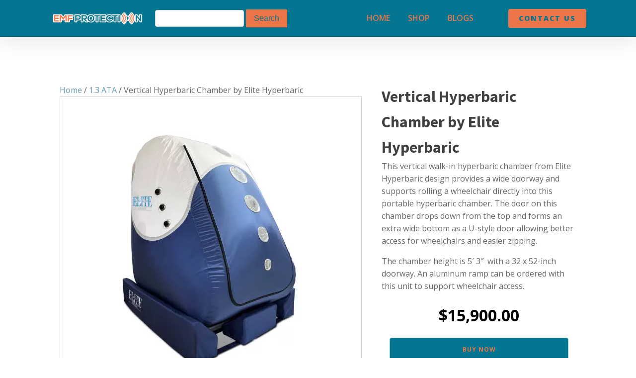

--- FILE ---
content_type: text/html; charset=UTF-8
request_url: https://www.emf-protect.net/product/vertical-hyperbaric-chamber-by-elite-hyperbaric/
body_size: 20721
content:
<!DOCTYPE html>
<html lang="en-US" >
<head>
<meta charset="UTF-8">
<meta name="viewport" content="width=device-width, initial-scale=1.0">
<!-- WP_HEAD() START -->
<link rel="preload" as="style" href="https://fonts.googleapis.com/css?family=Open+Sans:100,200,300,400,500,600,700,800,900|Source+Sans+Pro:100,200,300,400,500,600,700,800,900|Roboto:100,200,300,400,500,600,700,800,900" >
<link rel="stylesheet" href="https://fonts.googleapis.com/css?family=Open+Sans:100,200,300,400,500,600,700,800,900|Source+Sans+Pro:100,200,300,400,500,600,700,800,900|Roboto:100,200,300,400,500,600,700,800,900">
<meta name='robots' content='index, follow, max-image-preview:large, max-snippet:-1, max-video-preview:-1' />
<script>window._wca = window._wca || [];</script>

	<!-- This site is optimized with the Yoast SEO plugin v22.1 - https://yoast.com/wordpress/plugins/seo/ -->
	<title>Vertical Hyperbaric Chamber by Elite Hyperbaric - EMF-Protect</title>
	<meta name="description" content="Unlock superior health with the Vertical Hyperbaric Chamber by Elite Hyperbaric, a breakthrough in wellness technology.Vertical Hyperbaric Chambe" />
	<link rel="canonical" href="https://www.emf-protect.net/product/vertical-hyperbaric-chamber-by-elite-hyperbaric/" />
	<meta property="og:locale" content="en_US" />
	<meta property="og:type" content="article" />
	<meta property="og:title" content="Vertical Hyperbaric Chamber by Elite Hyperbaric - EMF-Protect" />
	<meta property="og:description" content="Unlock superior health with the Vertical Hyperbaric Chamber by Elite Hyperbaric, a breakthrough in wellness technology.Vertical Hyperbaric Chambe" />
	<meta property="og:url" content="https://www.emf-protect.net/product/vertical-hyperbaric-chamber-by-elite-hyperbaric/" />
	<meta property="og:site_name" content="EMF-Protect" />
	<meta property="og:image" content="https://www.emf-protect.net/wp-content/uploads/2024/01/Vertical-Hyperbaric-Chamber-by-Elite-Hyperbaric.jpg" />
	<meta property="og:image:width" content="1000" />
	<meta property="og:image:height" content="1000" />
	<meta property="og:image:type" content="image/jpeg" />
	<meta name="twitter:card" content="summary_large_image" />
	<meta name="twitter:label1" content="Est. reading time" />
	<meta name="twitter:data1" content="7 minutes" />
	<script type="application/ld+json" class="yoast-schema-graph">{"@context":"https://schema.org","@graph":[{"@type":"WebPage","@id":"https://www.emf-protect.net/product/vertical-hyperbaric-chamber-by-elite-hyperbaric/","url":"https://www.emf-protect.net/product/vertical-hyperbaric-chamber-by-elite-hyperbaric/","name":"Vertical Hyperbaric Chamber by Elite Hyperbaric - EMF-Protect","isPartOf":{"@id":"https://www.emf-protect.net/#website"},"primaryImageOfPage":{"@id":"https://www.emf-protect.net/product/vertical-hyperbaric-chamber-by-elite-hyperbaric/#primaryimage"},"image":{"@id":"https://www.emf-protect.net/product/vertical-hyperbaric-chamber-by-elite-hyperbaric/#primaryimage"},"thumbnailUrl":"https://i0.wp.com/www.emf-protect.net/wp-content/uploads/2024/01/Vertical-Hyperbaric-Chamber-by-Elite-Hyperbaric.jpg?fit=1000%2C1000&ssl=1","datePublished":"2024-01-14T07:51:15+00:00","dateModified":"2024-01-14T07:51:15+00:00","description":"Unlock superior health with the Vertical Hyperbaric Chamber by Elite Hyperbaric, a breakthrough in wellness technology.Vertical Hyperbaric Chambe","breadcrumb":{"@id":"https://www.emf-protect.net/product/vertical-hyperbaric-chamber-by-elite-hyperbaric/#breadcrumb"},"inLanguage":"en-US","potentialAction":[{"@type":"ReadAction","target":["https://www.emf-protect.net/product/vertical-hyperbaric-chamber-by-elite-hyperbaric/"]}]},{"@type":"ImageObject","inLanguage":"en-US","@id":"https://www.emf-protect.net/product/vertical-hyperbaric-chamber-by-elite-hyperbaric/#primaryimage","url":"https://i0.wp.com/www.emf-protect.net/wp-content/uploads/2024/01/Vertical-Hyperbaric-Chamber-by-Elite-Hyperbaric.jpg?fit=1000%2C1000&ssl=1","contentUrl":"https://i0.wp.com/www.emf-protect.net/wp-content/uploads/2024/01/Vertical-Hyperbaric-Chamber-by-Elite-Hyperbaric.jpg?fit=1000%2C1000&ssl=1","width":1000,"height":1000,"caption":"Vertical Hyperbaric Chamber by Elite Hyperbaric"},{"@type":"BreadcrumbList","@id":"https://www.emf-protect.net/product/vertical-hyperbaric-chamber-by-elite-hyperbaric/#breadcrumb","itemListElement":[{"@type":"ListItem","position":1,"name":"Home","item":"https://www.emf-protect.net/"},{"@type":"ListItem","position":2,"name":"Shop","item":"https://www.emf-protect.net/shop/"},{"@type":"ListItem","position":3,"name":"Vertical Hyperbaric Chamber by Elite Hyperbaric"}]},{"@type":"WebSite","@id":"https://www.emf-protect.net/#website","url":"https://www.emf-protect.net/","name":"EMF-Protect","description":"All about EMF Protection and Precaution","publisher":{"@id":"https://www.emf-protect.net/#organization"},"potentialAction":[{"@type":"SearchAction","target":{"@type":"EntryPoint","urlTemplate":"https://www.emf-protect.net/?s={search_term_string}"},"query-input":"required name=search_term_string"}],"inLanguage":"en-US"},{"@type":"Organization","@id":"https://www.emf-protect.net/#organization","name":"EMF Protection","url":"https://www.emf-protect.net/","logo":{"@type":"ImageObject","inLanguage":"en-US","@id":"https://www.emf-protect.net/#/schema/logo/image/","url":"https://www.emf-protect.net/wp-content/uploads/2021/07/EMF-PROTECTION-1.png","contentUrl":"https://www.emf-protect.net/wp-content/uploads/2021/07/EMF-PROTECTION-1.png","width":546,"height":85,"caption":"EMF Protection"},"image":{"@id":"https://www.emf-protect.net/#/schema/logo/image/"}}]}</script>
	<!-- / Yoast SEO plugin. -->


<link rel='dns-prefetch' href='//stats.wp.com' />
<link rel='dns-prefetch' href='//i0.wp.com' />
<link rel='dns-prefetch' href='//c0.wp.com' />
<link rel="alternate" type="application/rss+xml" title="EMF-Protect &raquo; Vertical Hyperbaric Chamber by Elite Hyperbaric Comments Feed" href="https://www.emf-protect.net/product/vertical-hyperbaric-chamber-by-elite-hyperbaric/feed/" />
<link rel="alternate" title="oEmbed (JSON)" type="application/json+oembed" href="https://www.emf-protect.net/wp-json/oembed/1.0/embed?url=https%3A%2F%2Fwww.emf-protect.net%2Fproduct%2Fvertical-hyperbaric-chamber-by-elite-hyperbaric%2F" />
<link rel="alternate" title="oEmbed (XML)" type="text/xml+oembed" href="https://www.emf-protect.net/wp-json/oembed/1.0/embed?url=https%3A%2F%2Fwww.emf-protect.net%2Fproduct%2Fvertical-hyperbaric-chamber-by-elite-hyperbaric%2F&#038;format=xml" />
<style id='wp-img-auto-sizes-contain-inline-css' type='text/css'>
img:is([sizes=auto i],[sizes^="auto," i]){contain-intrinsic-size:3000px 1500px}
/*# sourceURL=wp-img-auto-sizes-contain-inline-css */
</style>
<style id='wp-block-library-inline-css' type='text/css'>
:root{--wp-block-synced-color:#7a00df;--wp-block-synced-color--rgb:122,0,223;--wp-bound-block-color:var(--wp-block-synced-color);--wp-editor-canvas-background:#ddd;--wp-admin-theme-color:#007cba;--wp-admin-theme-color--rgb:0,124,186;--wp-admin-theme-color-darker-10:#006ba1;--wp-admin-theme-color-darker-10--rgb:0,107,160.5;--wp-admin-theme-color-darker-20:#005a87;--wp-admin-theme-color-darker-20--rgb:0,90,135;--wp-admin-border-width-focus:2px}@media (min-resolution:192dpi){:root{--wp-admin-border-width-focus:1.5px}}.wp-element-button{cursor:pointer}:root .has-very-light-gray-background-color{background-color:#eee}:root .has-very-dark-gray-background-color{background-color:#313131}:root .has-very-light-gray-color{color:#eee}:root .has-very-dark-gray-color{color:#313131}:root .has-vivid-green-cyan-to-vivid-cyan-blue-gradient-background{background:linear-gradient(135deg,#00d084,#0693e3)}:root .has-purple-crush-gradient-background{background:linear-gradient(135deg,#34e2e4,#4721fb 50%,#ab1dfe)}:root .has-hazy-dawn-gradient-background{background:linear-gradient(135deg,#faaca8,#dad0ec)}:root .has-subdued-olive-gradient-background{background:linear-gradient(135deg,#fafae1,#67a671)}:root .has-atomic-cream-gradient-background{background:linear-gradient(135deg,#fdd79a,#004a59)}:root .has-nightshade-gradient-background{background:linear-gradient(135deg,#330968,#31cdcf)}:root .has-midnight-gradient-background{background:linear-gradient(135deg,#020381,#2874fc)}:root{--wp--preset--font-size--normal:16px;--wp--preset--font-size--huge:42px}.has-regular-font-size{font-size:1em}.has-larger-font-size{font-size:2.625em}.has-normal-font-size{font-size:var(--wp--preset--font-size--normal)}.has-huge-font-size{font-size:var(--wp--preset--font-size--huge)}.has-text-align-center{text-align:center}.has-text-align-left{text-align:left}.has-text-align-right{text-align:right}.has-fit-text{white-space:nowrap!important}#end-resizable-editor-section{display:none}.aligncenter{clear:both}.items-justified-left{justify-content:flex-start}.items-justified-center{justify-content:center}.items-justified-right{justify-content:flex-end}.items-justified-space-between{justify-content:space-between}.screen-reader-text{border:0;clip-path:inset(50%);height:1px;margin:-1px;overflow:hidden;padding:0;position:absolute;width:1px;word-wrap:normal!important}.screen-reader-text:focus{background-color:#ddd;clip-path:none;color:#444;display:block;font-size:1em;height:auto;left:5px;line-height:normal;padding:15px 23px 14px;text-decoration:none;top:5px;width:auto;z-index:100000}html :where(.has-border-color){border-style:solid}html :where([style*=border-top-color]){border-top-style:solid}html :where([style*=border-right-color]){border-right-style:solid}html :where([style*=border-bottom-color]){border-bottom-style:solid}html :where([style*=border-left-color]){border-left-style:solid}html :where([style*=border-width]){border-style:solid}html :where([style*=border-top-width]){border-top-style:solid}html :where([style*=border-right-width]){border-right-style:solid}html :where([style*=border-bottom-width]){border-bottom-style:solid}html :where([style*=border-left-width]){border-left-style:solid}html :where(img[class*=wp-image-]){height:auto;max-width:100%}:where(figure){margin:0 0 1em}html :where(.is-position-sticky){--wp-admin--admin-bar--position-offset:var(--wp-admin--admin-bar--height,0px)}@media screen and (max-width:600px){html :where(.is-position-sticky){--wp-admin--admin-bar--position-offset:0px}}
.has-text-align-justify{text-align:justify;}

/*# sourceURL=wp-block-library-inline-css */
</style><style id='global-styles-inline-css' type='text/css'>
:root{--wp--preset--aspect-ratio--square: 1;--wp--preset--aspect-ratio--4-3: 4/3;--wp--preset--aspect-ratio--3-4: 3/4;--wp--preset--aspect-ratio--3-2: 3/2;--wp--preset--aspect-ratio--2-3: 2/3;--wp--preset--aspect-ratio--16-9: 16/9;--wp--preset--aspect-ratio--9-16: 9/16;--wp--preset--color--black: #000000;--wp--preset--color--cyan-bluish-gray: #abb8c3;--wp--preset--color--white: #ffffff;--wp--preset--color--pale-pink: #f78da7;--wp--preset--color--vivid-red: #cf2e2e;--wp--preset--color--luminous-vivid-orange: #ff6900;--wp--preset--color--luminous-vivid-amber: #fcb900;--wp--preset--color--light-green-cyan: #7bdcb5;--wp--preset--color--vivid-green-cyan: #00d084;--wp--preset--color--pale-cyan-blue: #8ed1fc;--wp--preset--color--vivid-cyan-blue: #0693e3;--wp--preset--color--vivid-purple: #9b51e0;--wp--preset--gradient--vivid-cyan-blue-to-vivid-purple: linear-gradient(135deg,rgb(6,147,227) 0%,rgb(155,81,224) 100%);--wp--preset--gradient--light-green-cyan-to-vivid-green-cyan: linear-gradient(135deg,rgb(122,220,180) 0%,rgb(0,208,130) 100%);--wp--preset--gradient--luminous-vivid-amber-to-luminous-vivid-orange: linear-gradient(135deg,rgb(252,185,0) 0%,rgb(255,105,0) 100%);--wp--preset--gradient--luminous-vivid-orange-to-vivid-red: linear-gradient(135deg,rgb(255,105,0) 0%,rgb(207,46,46) 100%);--wp--preset--gradient--very-light-gray-to-cyan-bluish-gray: linear-gradient(135deg,rgb(238,238,238) 0%,rgb(169,184,195) 100%);--wp--preset--gradient--cool-to-warm-spectrum: linear-gradient(135deg,rgb(74,234,220) 0%,rgb(151,120,209) 20%,rgb(207,42,186) 40%,rgb(238,44,130) 60%,rgb(251,105,98) 80%,rgb(254,248,76) 100%);--wp--preset--gradient--blush-light-purple: linear-gradient(135deg,rgb(255,206,236) 0%,rgb(152,150,240) 100%);--wp--preset--gradient--blush-bordeaux: linear-gradient(135deg,rgb(254,205,165) 0%,rgb(254,45,45) 50%,rgb(107,0,62) 100%);--wp--preset--gradient--luminous-dusk: linear-gradient(135deg,rgb(255,203,112) 0%,rgb(199,81,192) 50%,rgb(65,88,208) 100%);--wp--preset--gradient--pale-ocean: linear-gradient(135deg,rgb(255,245,203) 0%,rgb(182,227,212) 50%,rgb(51,167,181) 100%);--wp--preset--gradient--electric-grass: linear-gradient(135deg,rgb(202,248,128) 0%,rgb(113,206,126) 100%);--wp--preset--gradient--midnight: linear-gradient(135deg,rgb(2,3,129) 0%,rgb(40,116,252) 100%);--wp--preset--font-size--small: 13px;--wp--preset--font-size--medium: 20px;--wp--preset--font-size--large: 36px;--wp--preset--font-size--x-large: 42px;--wp--preset--spacing--20: 0.44rem;--wp--preset--spacing--30: 0.67rem;--wp--preset--spacing--40: 1rem;--wp--preset--spacing--50: 1.5rem;--wp--preset--spacing--60: 2.25rem;--wp--preset--spacing--70: 3.38rem;--wp--preset--spacing--80: 5.06rem;--wp--preset--shadow--natural: 6px 6px 9px rgba(0, 0, 0, 0.2);--wp--preset--shadow--deep: 12px 12px 50px rgba(0, 0, 0, 0.4);--wp--preset--shadow--sharp: 6px 6px 0px rgba(0, 0, 0, 0.2);--wp--preset--shadow--outlined: 6px 6px 0px -3px rgb(255, 255, 255), 6px 6px rgb(0, 0, 0);--wp--preset--shadow--crisp: 6px 6px 0px rgb(0, 0, 0);}:where(.is-layout-flex){gap: 0.5em;}:where(.is-layout-grid){gap: 0.5em;}body .is-layout-flex{display: flex;}.is-layout-flex{flex-wrap: wrap;align-items: center;}.is-layout-flex > :is(*, div){margin: 0;}body .is-layout-grid{display: grid;}.is-layout-grid > :is(*, div){margin: 0;}:where(.wp-block-columns.is-layout-flex){gap: 2em;}:where(.wp-block-columns.is-layout-grid){gap: 2em;}:where(.wp-block-post-template.is-layout-flex){gap: 1.25em;}:where(.wp-block-post-template.is-layout-grid){gap: 1.25em;}.has-black-color{color: var(--wp--preset--color--black) !important;}.has-cyan-bluish-gray-color{color: var(--wp--preset--color--cyan-bluish-gray) !important;}.has-white-color{color: var(--wp--preset--color--white) !important;}.has-pale-pink-color{color: var(--wp--preset--color--pale-pink) !important;}.has-vivid-red-color{color: var(--wp--preset--color--vivid-red) !important;}.has-luminous-vivid-orange-color{color: var(--wp--preset--color--luminous-vivid-orange) !important;}.has-luminous-vivid-amber-color{color: var(--wp--preset--color--luminous-vivid-amber) !important;}.has-light-green-cyan-color{color: var(--wp--preset--color--light-green-cyan) !important;}.has-vivid-green-cyan-color{color: var(--wp--preset--color--vivid-green-cyan) !important;}.has-pale-cyan-blue-color{color: var(--wp--preset--color--pale-cyan-blue) !important;}.has-vivid-cyan-blue-color{color: var(--wp--preset--color--vivid-cyan-blue) !important;}.has-vivid-purple-color{color: var(--wp--preset--color--vivid-purple) !important;}.has-black-background-color{background-color: var(--wp--preset--color--black) !important;}.has-cyan-bluish-gray-background-color{background-color: var(--wp--preset--color--cyan-bluish-gray) !important;}.has-white-background-color{background-color: var(--wp--preset--color--white) !important;}.has-pale-pink-background-color{background-color: var(--wp--preset--color--pale-pink) !important;}.has-vivid-red-background-color{background-color: var(--wp--preset--color--vivid-red) !important;}.has-luminous-vivid-orange-background-color{background-color: var(--wp--preset--color--luminous-vivid-orange) !important;}.has-luminous-vivid-amber-background-color{background-color: var(--wp--preset--color--luminous-vivid-amber) !important;}.has-light-green-cyan-background-color{background-color: var(--wp--preset--color--light-green-cyan) !important;}.has-vivid-green-cyan-background-color{background-color: var(--wp--preset--color--vivid-green-cyan) !important;}.has-pale-cyan-blue-background-color{background-color: var(--wp--preset--color--pale-cyan-blue) !important;}.has-vivid-cyan-blue-background-color{background-color: var(--wp--preset--color--vivid-cyan-blue) !important;}.has-vivid-purple-background-color{background-color: var(--wp--preset--color--vivid-purple) !important;}.has-black-border-color{border-color: var(--wp--preset--color--black) !important;}.has-cyan-bluish-gray-border-color{border-color: var(--wp--preset--color--cyan-bluish-gray) !important;}.has-white-border-color{border-color: var(--wp--preset--color--white) !important;}.has-pale-pink-border-color{border-color: var(--wp--preset--color--pale-pink) !important;}.has-vivid-red-border-color{border-color: var(--wp--preset--color--vivid-red) !important;}.has-luminous-vivid-orange-border-color{border-color: var(--wp--preset--color--luminous-vivid-orange) !important;}.has-luminous-vivid-amber-border-color{border-color: var(--wp--preset--color--luminous-vivid-amber) !important;}.has-light-green-cyan-border-color{border-color: var(--wp--preset--color--light-green-cyan) !important;}.has-vivid-green-cyan-border-color{border-color: var(--wp--preset--color--vivid-green-cyan) !important;}.has-pale-cyan-blue-border-color{border-color: var(--wp--preset--color--pale-cyan-blue) !important;}.has-vivid-cyan-blue-border-color{border-color: var(--wp--preset--color--vivid-cyan-blue) !important;}.has-vivid-purple-border-color{border-color: var(--wp--preset--color--vivid-purple) !important;}.has-vivid-cyan-blue-to-vivid-purple-gradient-background{background: var(--wp--preset--gradient--vivid-cyan-blue-to-vivid-purple) !important;}.has-light-green-cyan-to-vivid-green-cyan-gradient-background{background: var(--wp--preset--gradient--light-green-cyan-to-vivid-green-cyan) !important;}.has-luminous-vivid-amber-to-luminous-vivid-orange-gradient-background{background: var(--wp--preset--gradient--luminous-vivid-amber-to-luminous-vivid-orange) !important;}.has-luminous-vivid-orange-to-vivid-red-gradient-background{background: var(--wp--preset--gradient--luminous-vivid-orange-to-vivid-red) !important;}.has-very-light-gray-to-cyan-bluish-gray-gradient-background{background: var(--wp--preset--gradient--very-light-gray-to-cyan-bluish-gray) !important;}.has-cool-to-warm-spectrum-gradient-background{background: var(--wp--preset--gradient--cool-to-warm-spectrum) !important;}.has-blush-light-purple-gradient-background{background: var(--wp--preset--gradient--blush-light-purple) !important;}.has-blush-bordeaux-gradient-background{background: var(--wp--preset--gradient--blush-bordeaux) !important;}.has-luminous-dusk-gradient-background{background: var(--wp--preset--gradient--luminous-dusk) !important;}.has-pale-ocean-gradient-background{background: var(--wp--preset--gradient--pale-ocean) !important;}.has-electric-grass-gradient-background{background: var(--wp--preset--gradient--electric-grass) !important;}.has-midnight-gradient-background{background: var(--wp--preset--gradient--midnight) !important;}.has-small-font-size{font-size: var(--wp--preset--font-size--small) !important;}.has-medium-font-size{font-size: var(--wp--preset--font-size--medium) !important;}.has-large-font-size{font-size: var(--wp--preset--font-size--large) !important;}.has-x-large-font-size{font-size: var(--wp--preset--font-size--x-large) !important;}
/*# sourceURL=global-styles-inline-css */
</style>

<style id='classic-theme-styles-inline-css' type='text/css'>
/*! This file is auto-generated */
.wp-block-button__link{color:#fff;background-color:#32373c;border-radius:9999px;box-shadow:none;text-decoration:none;padding:calc(.667em + 2px) calc(1.333em + 2px);font-size:1.125em}.wp-block-file__button{background:#32373c;color:#fff;text-decoration:none}
/*# sourceURL=/wp-includes/css/classic-themes.min.css */
</style>
<link rel='stylesheet' id='contact-form-7-css' href='https://www.emf-protect.net/wp-content/plugins/contact-form-7/includes/css/styles.css?ver=5.9' type='text/css' media='all' />
<link rel='stylesheet' id='oxygen-aos-css' href='https://www.emf-protect.net/wp-content/plugins/oxygen/component-framework/vendor/aos/aos.css?ver=6.9' type='text/css' media='all' />
<link rel='stylesheet' id='oxygen-css' href='https://www.emf-protect.net/wp-content/plugins/oxygen/component-framework/oxygen.css?ver=4.8.1' type='text/css' media='all' />
<link rel='stylesheet' id='photoswipe-css' href='https://c0.wp.com/p/woocommerce/8.6.1/assets/css/photoswipe/photoswipe.min.css' type='text/css' media='all' />
<link rel='stylesheet' id='photoswipe-default-skin-css' href='https://c0.wp.com/p/woocommerce/8.6.1/assets/css/photoswipe/default-skin/default-skin.min.css' type='text/css' media='all' />
<link rel='stylesheet' id='woocommerce-layout-css' href='https://c0.wp.com/p/woocommerce/8.6.1/assets/css/woocommerce-layout.css' type='text/css' media='all' />
<style id='woocommerce-layout-inline-css' type='text/css'>

	.infinite-scroll .woocommerce-pagination {
		display: none;
	}
/*# sourceURL=woocommerce-layout-inline-css */
</style>
<link rel='stylesheet' id='woocommerce-smallscreen-css' href='https://c0.wp.com/p/woocommerce/8.6.1/assets/css/woocommerce-smallscreen.css' type='text/css' media='only screen and (max-width: 768px)' />
<link rel='stylesheet' id='woocommerce-general-css' href='https://c0.wp.com/p/woocommerce/8.6.1/assets/css/woocommerce.css' type='text/css' media='all' />
<style id='woocommerce-inline-inline-css' type='text/css'>
.woocommerce form .form-row .required { visibility: visible; }
/*# sourceURL=woocommerce-inline-inline-css */
</style>
<link rel='stylesheet' id='twentytwentyone-jetpack-css' href='https://c0.wp.com/p/jetpack/13.1.4/modules/theme-tools/compat/twentytwentyone.css' type='text/css' media='all' />
<link rel='stylesheet' id='jetpack_css-css' href='https://c0.wp.com/p/jetpack/13.1.4/css/jetpack.css' type='text/css' media='all' />
<script type="text/javascript" src="https://c0.wp.com/c/6.9/wp-includes/js/jquery/jquery.min.js" id="jquery-core-js"></script>
<script type="text/javascript" id="jetpack_related-posts-js-extra">
/* <![CDATA[ */
var related_posts_js_options = {"post_heading":"h4"};
//# sourceURL=jetpack_related-posts-js-extra
/* ]]> */
</script>
<script type="text/javascript" src="https://c0.wp.com/p/jetpack/13.1.4/_inc/build/related-posts/related-posts.min.js" id="jetpack_related-posts-js"></script>
<script type="text/javascript" src="https://www.emf-protect.net/wp-content/plugins/oxygen/component-framework/vendor/aos/aos.js?ver=1" id="oxygen-aos-js"></script>
<script type="text/javascript" src="https://c0.wp.com/p/woocommerce/8.6.1/assets/js/jquery-blockui/jquery.blockUI.min.js" id="jquery-blockui-js" defer="defer" data-wp-strategy="defer"></script>
<script type="text/javascript" id="wc-add-to-cart-js-extra">
/* <![CDATA[ */
var wc_add_to_cart_params = {"ajax_url":"/wp-admin/admin-ajax.php","wc_ajax_url":"/?wc-ajax=%%endpoint%%","i18n_view_cart":"View cart","cart_url":"https://www.emf-protect.net/cart/","is_cart":"","cart_redirect_after_add":"no"};
//# sourceURL=wc-add-to-cart-js-extra
/* ]]> */
</script>
<script type="text/javascript" src="https://c0.wp.com/p/woocommerce/8.6.1/assets/js/frontend/add-to-cart.min.js" id="wc-add-to-cart-js" defer="defer" data-wp-strategy="defer"></script>
<script type="text/javascript" src="https://c0.wp.com/p/woocommerce/8.6.1/assets/js/zoom/jquery.zoom.min.js" id="zoom-js" defer="defer" data-wp-strategy="defer"></script>
<script type="text/javascript" src="https://c0.wp.com/p/woocommerce/8.6.1/assets/js/flexslider/jquery.flexslider.min.js" id="flexslider-js" defer="defer" data-wp-strategy="defer"></script>
<script type="text/javascript" src="https://c0.wp.com/p/woocommerce/8.6.1/assets/js/photoswipe/photoswipe.min.js" id="photoswipe-js" defer="defer" data-wp-strategy="defer"></script>
<script type="text/javascript" src="https://c0.wp.com/p/woocommerce/8.6.1/assets/js/photoswipe/photoswipe-ui-default.min.js" id="photoswipe-ui-default-js" defer="defer" data-wp-strategy="defer"></script>
<script type="text/javascript" id="wc-single-product-js-extra">
/* <![CDATA[ */
var wc_single_product_params = {"i18n_required_rating_text":"Please select a rating","review_rating_required":"yes","flexslider":{"rtl":false,"animation":"slide","smoothHeight":true,"directionNav":false,"controlNav":"thumbnails","slideshow":false,"animationSpeed":500,"animationLoop":false,"allowOneSlide":false,"touch":false},"zoom_enabled":"1","zoom_options":[],"photoswipe_enabled":"1","photoswipe_options":{"shareEl":false,"closeOnScroll":false,"history":false,"hideAnimationDuration":0,"showAnimationDuration":0},"flexslider_enabled":"1"};
//# sourceURL=wc-single-product-js-extra
/* ]]> */
</script>
<script type="text/javascript" src="https://c0.wp.com/p/woocommerce/8.6.1/assets/js/frontend/single-product.min.js" id="wc-single-product-js" defer="defer" data-wp-strategy="defer"></script>
<script type="text/javascript" src="https://c0.wp.com/p/woocommerce/8.6.1/assets/js/js-cookie/js.cookie.min.js" id="js-cookie-js" defer="defer" data-wp-strategy="defer"></script>
<script type="text/javascript" id="woocommerce-js-extra">
/* <![CDATA[ */
var woocommerce_params = {"ajax_url":"/wp-admin/admin-ajax.php","wc_ajax_url":"/?wc-ajax=%%endpoint%%"};
//# sourceURL=woocommerce-js-extra
/* ]]> */
</script>
<script type="text/javascript" src="https://c0.wp.com/p/woocommerce/8.6.1/assets/js/frontend/woocommerce.min.js" id="woocommerce-js" defer="defer" data-wp-strategy="defer"></script>
<script type="text/javascript" src="https://stats.wp.com/s-202603.js" id="woocommerce-analytics-js" defer="defer" data-wp-strategy="defer"></script>
<link rel="https://api.w.org/" href="https://www.emf-protect.net/wp-json/" /><link rel="alternate" title="JSON" type="application/json" href="https://www.emf-protect.net/wp-json/wp/v2/product/1855" /><link rel="EditURI" type="application/rsd+xml" title="RSD" href="https://www.emf-protect.net/xmlrpc.php?rsd" />
<meta name="generator" content="WordPress 6.9" />
<meta name="generator" content="WooCommerce 8.6.1" />
<link rel='shortlink' href='https://www.emf-protect.net/?p=1855' />

	<script type="text/javascript">var ajaxurl = 'https://www.emf-protect.net/wp-admin/admin-ajax.php';</script>

	<style>img#wpstats{display:none}</style>
			<noscript><style>.woocommerce-product-gallery{ opacity: 1 !important; }</style></noscript>
	<link rel='stylesheet' id='oxygen-cache-6-css' href='//www.emf-protect.net/wp-content/uploads/oxygen/css/6.css?cache=1709554982&#038;ver=6.9' type='text/css' media='all' />
<link rel='stylesheet' id='oxygen-cache-1974-css' href='//www.emf-protect.net/wp-content/uploads/oxygen/css/1974.css?cache=1710179517&#038;ver=6.9' type='text/css' media='all' />
<link rel='stylesheet' id='oxygen-universal-styles-css' href='//www.emf-protect.net/wp-content/uploads/oxygen/css/universal.css?cache=1711992206&#038;ver=6.9' type='text/css' media='all' />
<!-- END OF WP_HEAD() -->
</head>
<body class="bp-nouveau wp-singular product-template-default single single-product postid-1855 wp-theme-oxygen-is-not-a-theme  wp-embed-responsive theme-oxygen-is-not-a-theme oxygen-body woocommerce woocommerce-page woocommerce-no-js" >




						<header id="_header-171-6" class="oxy-header-wrapper oxy-sticky-header oxy-overlay-header oxy-header" ><div id="_header_row-172-6" class="oxygen-hide-in-overlay oxy-header-row" ><div class="oxy-header-container"><div id="_header_left-173-6" class="oxy-header-left" ><a id="link-174-6" class="ct-link agencyb-logo" href="https://www.emf-protect.net/"   ><img  id="image-175-6" alt="EMF-PROTECTION" src="https://www.emf-protect.net/wp-content/uploads/2021/07/EMF-PROTECTION-1.png" class="ct-image"/></a>
                <div id="_search_form-231-6" class="oxy-search-form" >
                <form role="search" method="get" id="searchform" class="searchform" action="https://www.emf-protect.net/">
				<div>
					<label class="screen-reader-text" for="s">Search for:</label>
					<input type="text" value="" name="s" id="s" />
					<input type="submit" id="searchsubmit" value="Search" />
				</div>
			</form>                </div>
        
        </div><div id="_header_center-176-6" class="oxy-header-center" ><nav id="_nav_menu-179-6" class="oxy-nav-menu" ><div class='oxy-menu-toggle'><div class='oxy-nav-menu-hamburger-wrap'><div class='oxy-nav-menu-hamburger'><div class='oxy-nav-menu-hamburger-line'></div><div class='oxy-nav-menu-hamburger-line'></div><div class='oxy-nav-menu-hamburger-line'></div></div></div></div><div class="menu-menu-container"><ul id="menu-menu" class="oxy-nav-menu-list"><li id="menu-item-14" class="menu-item menu-item-type-post_type menu-item-object-page menu-item-home menu-item-14"><a href="https://www.emf-protect.net/">Home</a></li>
<li id="menu-item-1979" class="menu-item menu-item-type-post_type menu-item-object-page current_page_parent menu-item-1979"><a href="https://www.emf-protect.net/shop/">Shop</a></li>
<li id="menu-item-19" class="menu-item menu-item-type-custom menu-item-object-custom menu-item-19"><a href="https://www.emf-protect.net/blogs">Blogs</a></li>
</ul></div></nav></div><div id="_header_right-177-6" class="oxy-header-right" ><div id="div_block-178-6" class="ct-div-block" ><a id="link_button-180-6" class="ct-link-button agencyb-red-button" href="https://www.emf-protect.net/contact-us/"   >Contact Us</a></div></div></div></div></header>
				<script type="text/javascript">
			jQuery(document).ready(function() {
				var selector = "#_header-171-6",
					scrollval = parseInt("300");
				if (!scrollval || scrollval < 1) {
										if (jQuery(window).width() >= 1121){
											jQuery("body").css("margin-top", jQuery(selector).outerHeight());
						jQuery(selector).addClass("oxy-sticky-header-active");
										}
									}
				else {
					var scrollTopOld = 0;
					jQuery(window).scroll(function() {
						if (!jQuery('body').hasClass('oxy-nav-menu-prevent-overflow')) {
							if (jQuery(this).scrollTop() > scrollval 
																) {
								if (
																		jQuery(window).width() >= 1121 && 
																		!jQuery(selector).hasClass("oxy-sticky-header-active")) {
									if (jQuery(selector).css('position')!='absolute') {
										jQuery("body").css("margin-top", jQuery(selector).outerHeight());
									}
									jQuery(selector)
										.addClass("oxy-sticky-header-active")
																			.addClass("oxy-sticky-header-fade-in");
																	}
							}
							else {
								jQuery(selector)
									.removeClass("oxy-sticky-header-fade-in")
									.removeClass("oxy-sticky-header-active");
								if (jQuery(selector).css('position')!='absolute') {
									jQuery("body").css("margin-top", "");
								}
							}
							scrollTopOld = jQuery(this).scrollTop();
						}
					})
				}
			});
		</script><section id="section-2-1974" class=" ct-section" ><div class="ct-section-inner-wrap"><div id="new_columns-3-1974" class="ct-new-columns" ><div id="div_block-4-1974" class="ct-div-block" >
		<div id="-breadcrumb-6-1974" class="oxy-breadcrumb oxy-woo-element" ><nav class="woocommerce-breadcrumb" aria-label="Breadcrumb"><a href="https://www.emf-protect.net">Home</a>&nbsp;&#47;&nbsp;<a href="https://www.emf-protect.net/product-category/1-3-ata/">1.3 ATA</a>&nbsp;&#47;&nbsp;Vertical Hyperbaric Chamber by Elite Hyperbaric</nav></div>

		
		<div id="-product-images-7-1974" class="oxy-product-images oxy-woo-element" ><div class="woocommerce-product-gallery woocommerce-product-gallery--with-images woocommerce-product-gallery--columns-4 images" data-columns="4" style="opacity: 0; transition: opacity .25s ease-in-out;">
	<div class="woocommerce-product-gallery__wrapper">
		<div data-thumb="https://i0.wp.com/www.emf-protect.net/wp-content/uploads/2024/01/Vertical-Hyperbaric-Chamber-by-Elite-Hyperbaric.jpg?fit=100%2C100&#038;ssl=1" data-thumb-alt="Vertical Hyperbaric Chamber by Elite Hyperbaric" class="woocommerce-product-gallery__image"><a href="https://i0.wp.com/www.emf-protect.net/wp-content/uploads/2024/01/Vertical-Hyperbaric-Chamber-by-Elite-Hyperbaric.jpg?fit=1000%2C1000&#038;ssl=1"><img width="600" height="600" src="https://i0.wp.com/www.emf-protect.net/wp-content/uploads/2024/01/Vertical-Hyperbaric-Chamber-by-Elite-Hyperbaric.jpg?fit=600%2C600&amp;ssl=1" class="wp-post-image" alt="Vertical Hyperbaric Chamber by Elite Hyperbaric" title="Vertical Hyperbaric Chamber by Elite Hyperbaric" data-caption="Vertical Hyperbaric Chamber by Elite Hyperbaric" data-src="https://i0.wp.com/www.emf-protect.net/wp-content/uploads/2024/01/Vertical-Hyperbaric-Chamber-by-Elite-Hyperbaric.jpg?fit=1000%2C1000&#038;ssl=1" data-large_image="https://i0.wp.com/www.emf-protect.net/wp-content/uploads/2024/01/Vertical-Hyperbaric-Chamber-by-Elite-Hyperbaric.jpg?fit=1000%2C1000&#038;ssl=1" data-large_image_width="1000" data-large_image_height="1000" decoding="async" loading="lazy" srcset="https://i0.wp.com/www.emf-protect.net/wp-content/uploads/2024/01/Vertical-Hyperbaric-Chamber-by-Elite-Hyperbaric.jpg?w=1000&amp;ssl=1 1000w, https://i0.wp.com/www.emf-protect.net/wp-content/uploads/2024/01/Vertical-Hyperbaric-Chamber-by-Elite-Hyperbaric.jpg?resize=300%2C300&amp;ssl=1 300w, https://i0.wp.com/www.emf-protect.net/wp-content/uploads/2024/01/Vertical-Hyperbaric-Chamber-by-Elite-Hyperbaric.jpg?resize=150%2C150&amp;ssl=1 150w, https://i0.wp.com/www.emf-protect.net/wp-content/uploads/2024/01/Vertical-Hyperbaric-Chamber-by-Elite-Hyperbaric.jpg?resize=768%2C768&amp;ssl=1 768w, https://i0.wp.com/www.emf-protect.net/wp-content/uploads/2024/01/Vertical-Hyperbaric-Chamber-by-Elite-Hyperbaric.jpg?resize=600%2C600&amp;ssl=1 600w, https://i0.wp.com/www.emf-protect.net/wp-content/uploads/2024/01/Vertical-Hyperbaric-Chamber-by-Elite-Hyperbaric.jpg?resize=100%2C100&amp;ssl=1 100w" sizes="auto, (max-width: 600px) 100vw, 600px" /></a></div><div data-thumb="https://i0.wp.com/www.emf-protect.net/wp-content/uploads/2024/01/Vertical-Hyperbaric-Chamber-by-Elite-Hyperbaric.jpg?fit=100%2C100&#038;ssl=1" data-thumb-alt="Vertical Hyperbaric Chamber by Elite Hyperbaric" class="woocommerce-product-gallery__image"><a href="https://i0.wp.com/www.emf-protect.net/wp-content/uploads/2024/01/Vertical-Hyperbaric-Chamber-by-Elite-Hyperbaric.jpg?fit=1000%2C1000&#038;ssl=1"><img width="600" height="600" src="https://i0.wp.com/www.emf-protect.net/wp-content/uploads/2024/01/Vertical-Hyperbaric-Chamber-by-Elite-Hyperbaric.jpg?fit=600%2C600&amp;ssl=1" class="" alt="Vertical Hyperbaric Chamber by Elite Hyperbaric" title="Vertical Hyperbaric Chamber by Elite Hyperbaric" data-caption="Vertical Hyperbaric Chamber by Elite Hyperbaric" data-src="https://i0.wp.com/www.emf-protect.net/wp-content/uploads/2024/01/Vertical-Hyperbaric-Chamber-by-Elite-Hyperbaric.jpg?fit=1000%2C1000&#038;ssl=1" data-large_image="https://i0.wp.com/www.emf-protect.net/wp-content/uploads/2024/01/Vertical-Hyperbaric-Chamber-by-Elite-Hyperbaric.jpg?fit=1000%2C1000&#038;ssl=1" data-large_image_width="1000" data-large_image_height="1000" decoding="async" loading="lazy" srcset="https://i0.wp.com/www.emf-protect.net/wp-content/uploads/2024/01/Vertical-Hyperbaric-Chamber-by-Elite-Hyperbaric.jpg?w=1000&amp;ssl=1 1000w, https://i0.wp.com/www.emf-protect.net/wp-content/uploads/2024/01/Vertical-Hyperbaric-Chamber-by-Elite-Hyperbaric.jpg?resize=300%2C300&amp;ssl=1 300w, https://i0.wp.com/www.emf-protect.net/wp-content/uploads/2024/01/Vertical-Hyperbaric-Chamber-by-Elite-Hyperbaric.jpg?resize=150%2C150&amp;ssl=1 150w, https://i0.wp.com/www.emf-protect.net/wp-content/uploads/2024/01/Vertical-Hyperbaric-Chamber-by-Elite-Hyperbaric.jpg?resize=768%2C768&amp;ssl=1 768w, https://i0.wp.com/www.emf-protect.net/wp-content/uploads/2024/01/Vertical-Hyperbaric-Chamber-by-Elite-Hyperbaric.jpg?resize=600%2C600&amp;ssl=1 600w, https://i0.wp.com/www.emf-protect.net/wp-content/uploads/2024/01/Vertical-Hyperbaric-Chamber-by-Elite-Hyperbaric.jpg?resize=100%2C100&amp;ssl=1 100w" sizes="auto, (max-width: 600px) 100vw, 600px" /></a></div>	</div>
</div>
</div>

		</div><div id="div_block-5-1974" class="ct-div-block" >
		<h2 id="-product-title-8-1974" class="oxy-product-title product_title entry-title oxy-woo-element" >Vertical Hyperbaric Chamber by Elite Hyperbaric</h2>

		
		<div id="-product-excerpt-9-1974" class="oxy-product-excerpt oxy-woo-element" ><div class="woocommerce-product-details__short-description">
	<p>This vertical walk-in hyperbaric chamber from Elite Hyperbaric design provides a wide doorway and supports rolling a wheelchair directly into this portable hyperbaric chamber. The door on this chamber drops down from the top and forms an extra wide bottom as a U-style door allowing better access for wheelchairs and easier zipping.</p>
<p>The chamber height is 5′ 3″  with a 32 x 52-inch doorway. An aluminum ramp can be ordered with this unit to support wheelchair access.</p>
</div>
</div>

		<div id="div_block-10-1974" class="ct-div-block" >
		<div id="-product-price-15-1974" class="oxy-product-price oxy-woo-element" ><p class="price"><span class="woocommerce-Price-amount amount"><bdi><span class="woocommerce-Price-currencySymbol">&#36;</span>15,900.00</bdi></span></p>
</div>

		
		<div id="-product-cart-button-16-1974" class="oxy-product-cart-button oxy-woo-element" >
<form class="cart" action="https://www.hyperbaricpro.com/product/borealis-vertical-sitting-type-hyperbaric-oxygen-chamber-1-3-ata/?ref=mdtaherulislam1" method="get">
	
	<button type="submit" class="single_add_to_cart_button button alt">BUY NOW</button>

	<input type="hidden" name="ref" value="mdtaherulislam1" />
	</form>

</div>

		</div>
		<div id="-product-meta-26-1974" class="oxy-product-meta oxy-woo-element" ><div class="product_meta">

	
	
	<span class="posted_in">Categories: <a href="https://www.emf-protect.net/product-category/1-3-ata/" rel="tag">1.3 ATA</a>, <a href="https://www.emf-protect.net/product-category/elite-hyperbaric/" rel="tag">Elite Hyperbaric</a>, <a href="https://www.emf-protect.net/product-category/portable-soft-chamber/" rel="tag">Portable Soft Chamber</a></span>
	<span class="tagged_as">Tag: <a href="https://www.emf-protect.net/product-tag/elite-hyperbaric/" rel="tag">Elite Hyperbaric</a></span>
	
</div>
</div>

		</div></div>
		<div id="-product-description-17-1974" class="oxy-product-description oxy-woo-element" ><p>This vertical walk-in hyperbaric chamber from Elite <a href="https://www.liposomal-benefits.com/blog/enhanced-wellness/" target="_blank" rel="noopener"><strong>Hyperbaric design</strong></a> provides a wide doorway and supports rolling a wheelchair directly into this portable hyperbaric chamber. The door on this chamber drops down from the top and forms an extra wide bottom as a U-style door allowing better access for wheelchairs and easier zipping.</p>
<p>The chamber height is 5′ 3″  with a 32 x 52-inch doorway. An aluminum ramp can be ordered with this unit to support wheelchair access.</p>
<p>It utilizes medical-grade components and innovative technology integrated. This Hyperbaric chamber offers an upgraded 10 LPM oxygen generator producing 96% oxygen purity for the most effective treatments and can deliver compressed oxygen at 32 KPA or 1.3 ATA.  Our system has been built with safety in mind and offers an emergency pressure relief button dual pressure gauges both inside and outside and redundant pressure regulators to maintain consistent circulatory airflow within the chamber during treatments.</p>
<p>Our advanced hyperbaric oxygen systems offer premium features that our competitors do not offer at competitive pricing. With a 10 LPM 20 PSI Drive Medical Oxygen concentrator as a standard feature. Our research and design team has worked hard to provide you with the most innovative features for your therapy.</p>
<p>Our manufacturing has been certified as ISO9001, ISO14001, and ISO13485 compliant.</p>
<p>With Internal and external pressure gauges to keep the user informed of the current pressurization level and again a feature that some of our competitors at 3 times the price do not provide.</p>
<p>Our units are made with durable penta heat-welded seams, medical-grade materials, and a proprietary 2-zipper system with a center flap that makes our Hyperbaric chamber unit stand above our competition. Our units have many certifications as listed below.</p>
<p><strong>Call our hotline for any questions! 630-634-7500 to speak to one of our oxygen specialists and learn more about our superior hyperbaric chamber systems.<br />
</strong></p>
<h2>Hyperbaric Oxygen Chamber Features:</h2>
<ul>
<li><strong>Five Year Warranty with World Class Service and Support</strong></li>
<li><strong>Delivers 95%+ Oxygen under pressure via a face mask or nasal cannula with a 10 LPM Drive Medical Oxygen Concentrator. (FDA Approved)</strong></li>
<li><strong>Plenty of room for comfort and to be able to move around.</strong></li>
<li><strong>Designed to support 1 individual.</strong></li>
<li><strong>Seams and windows are Penta welded and be assured that no toxic glues are required nor utilized.</strong></li>
<li><strong>5 transparent viewport windows allow for ambient light and monitoring from multiple viewpoints.</strong></li>
<li><strong>Can be operated alone, without assistance.</strong></li>
<li><strong>Our unique system prevents carbon dioxide build-up by exhausting the carbon dioxide through the pressure relief valves</strong></li>
<li><strong>Our Compressor features a 5-stage filtration system and our Oxygen generator filtrates pollutants down to the micron level.</strong></li>
<li><strong>Features a proprietary 2-zipper system with a center flap providing a seal with leak protection and durability to last a lifetime.</strong></li>
<li><strong>The unique design of pressure relief valves both internally and externally allows for depressurization from inside or outside the chamber.</strong></li>
<li><strong>Includes an emergency valve on the chamber to speed the depressurization in an emergency.</strong></li>
<li><strong>Delivers safe and effective Oxygen sessions at 1.3 ATA (4.3 PSI 32 KPA).</strong></li>
<li><strong>An internal pressure gauge is equipped so the user can observe the pressure while inside the chamber. The unit has both internal and external pressure gauges.</strong></li>
<li><strong>Quick connect Internal steel frame allows entry into the unit without the unit collapsing on top of you and holds the shape when the unit is not in use.</strong></li>
<li><strong>Our materials are certified non-toxic medical grade extra strength 3 layer 44 oz. TPU is embodied with a polyester material sourced from Germany (used for years by NASA in space suits). </strong></li>
<li><strong>Provides Double Deck Windows for additional strength.</strong></li>
<li><strong>Power outage Alarm system – Alerts customers of unexpected power outages.</strong></li>
<li><strong>Attendant Buzzer – Alerts attendant for assistance. </strong></li>
<li><strong>Can be operated continuously and safely while reducing carbon dioxide buildup.</strong></li>
<li><strong>Provides the best quality and features in this price range and rivals many units at double the price.</strong></li>
<li><strong>Includes video setup training, Quick Tips guides for usage, and Customer support for any questions during acquaintance with the unit in addition to ongoing support.</strong></li>
<li><strong>6 months no interest financing available. Apply Now.</strong><br />
<strong>Fast Shipping to your door.</strong></li>
<li><strong>Professional installation is available in most areas.</strong></li>
<li><strong>Best pricing in the marketplace.</strong></li>
<li><strong>An optional Air Conditioning system can be ordered that would ensure a cool experience well beyond the capabilities of the air cooling system.</strong></li>
<li><strong>We sell internationally and can provide our systems to your international voltage and plug type requirements.</strong></li>
<li><strong>Optionally add our Hyperbaric Chamber Grounding system to remove any possible static electricity from the chamber and customers inside the chamber. (<a href="https://www.hyperbaricpro.com/product/borealis-vertical-sitting-type-hyperbaric-oxygen-chamber-1-3-ata/?ref=mdtaherulislam1" target="_blank" rel="noopener">Click Here</a>). We have developed this feature for those customers who are concerned about environments that may be conducive to static buildup, we are the only manufacturer to offer this feature in a soft-shell Hyperbaric Chamber.</strong></li>
</ul>
<p>&nbsp;</p>
<h3>Superior Quality is our primary concern with certifications and long-term testing:</h3>
<p><strong><br />
Our test systems have been running for over 5 years continuously at a much higher pressure which is over 43,000 hours with no faults. Once you feel the thickness and ruggedness of our materials, you will be amazed at the value you have received. The Hyperbaric Chamber reservoir is rated to last a whopping 39 years if used 1 hour per day and 5 days per week. Our manufacturing has been certified as ISO9001, ISO14001, and ISO13485 compliant.</strong></p>
<p>ISO 9001 sets out the criteria for a quality management system.<br />
<em>ISO 14001</em> sets out the criteria for an environmental management system.<br />
ISO 13485 specifies requirements for a quality management system where an organization needs to demonstrate its ability to provide medical devices and related services that consistently meet customer and applicable regulatory requirements.</p>
<p><strong>We have had some customers tell us stories of purchasing used chambers from our competitors on eBay or other mediums only to find they had leakage. So why buy a used system when you can have a new one and have peace of mind knowing that you are purchasing the best in both quality and features to hold the test of time? We have thousands of satisfied system owners all over the globe internationally enjoying the benefits of our systems.<br />
</strong></p>
<div id="row-344916223" class="row">
<div id="col-416058427" class="col small-12 large-12" data-animate="fadeInUp" data-animate-transform="true" data-animate-transition="true" data-animated="true">
<div class="col-inner">
<div class="container section-title-container">
<h3 class="section-title section-title-normal"><span class="section-title-main">WE HAVE TWO DIFFERENT OPTIONS FOR FINANCING</span></h3>
</div>
<h3>1) Apply for 6-month financing <span data-text-color="primary">contact us</span> for details.</h3>
<h3>2) Apply for Business Financing through our Speedy Approval Finance company at the following address, Our Super low pricing won’t last forever so take advantage of this opportunity today!</h3>
<h3>APPLY NOW</h3>
</div>
</div>
</div>
<table border="1" cellspacing="1" cellpadding="2">
<tbody>
<tr>
<td colspan="4"><strong>OXYGEN HEALTH SYSTEMS BOREALIS VERTICAL SITTING TYPE HYPERBARIC OXYGEN CHAMBER</strong></td>
</tr>
<tr>
<td><strong>SPECIFICATIONS</strong></td>
<td><strong>WEIGHT</strong></td>
<td><strong>POWER</strong></td>
<td><strong>SIZE</strong></td>
</tr>
<tr>
<td><strong>Chamber</strong></td>
<td>29 lbs</td>
<td>N/A</td>
<td>Chamber Size:<br />
Inflated – 61”L x 52”W x 66”HChamber Size Uninflated – 54″ L x 47″W x 58″HDoor Size:<br />
32” Wide x 52” TallBottom Frame width 40″</td>
</tr>
<tr>
<td colspan="4"><strong>CHAMBER FEATURE<br />
</strong>★ 1.3 ATA | 4.3 PSI | 32 KPA ★ High strength double-sided 44 oz medical grade TPU/ polyester material. ★ Certified Non-Toxic/Eco-Friendly ★ Portable/Foldable ★ Safe/One-Person operation ★ Warranty 3 Years ★ 3 Windows – 1 on each side except back.</td>
</tr>
<tr>
<td><strong>Oxygen Concentrator</strong><br />
(See Spec Sheet)</td>
<td>42 lbs</td>
<td>640 Watt</td>
<td>13″ L x 12″ W x 24.5″ H</td>
</tr>
<tr>
<td colspan="4"><strong>OXYGEN CONCENTRATOR FEATURE<br />
</strong>★ FDA Approved ★ PSA molecular sieve high technology. ★ Non-toxic and ECO-Friendly. ★ 18 to 20 PSIG @ 95% Purity. ★ Continuous flow oxygen production, no oxygen tank required. ★ 630 Watt (10 Amps) Heavy-duty motor.</td>
</tr>
<tr>
<td><strong>Compressor</strong></td>
<td>52 lbs</td>
<td>620 Watt</td>
<td>15″ L x 9.5″ W x 10.2″ H</td>
</tr>
<tr>
<td colspan="4"><strong>COMPRESSOR FEATURE<br />
</strong>★ Oil-free ★ Non-toxic/ECO-Friendly ★ Quiets ★ Super adsorption activated filters ★ Double inlet and outlet filters.</td>
</tr>
<tr>
<td><strong>Total system Weight</strong></td>
<td>134 lbs</td>
<td></td>
<td></td>
</tr>
<tr>
<td><strong>Total system Watts</strong></td>
<td></td>
<td>1560 Watt</td>
<td></td>
</tr>
<tr>
<td><strong>All Equipment Voltage</strong></td>
<td colspan="3">110v-120v ( 220V available upon request)</td>
</tr>
<tr>
<td><strong>Certificates</strong></td>
<td colspan="3">CE, ISO9001, ISO14001, ISO13485</td>
</tr>
<tr>
<td colspan="4"><strong>Optional Upgrade</strong></td>
</tr>
<tr>
<td><strong>AC Unit</strong></td>
<td>67 lbs</td>
<td>550 Watt</td>
<td>13″W x 16″L x 22″H</td>
</tr>
<tr>
<td colspan="4"><strong>AC FEATURE<br />
</strong>★ Temp. Range（℃）: -5~30 (Water)</td>
</tr>
<tr>
<td><strong>Grounding Wire</strong></td>
<td>0.023 lbs</td>
<td></td>
<td></td>
</tr>
</tbody>
</table>
<p>&nbsp;</p>
<table>
<tbody>
<tr>
<td colspan="2">
<h3>OXYGEN CONCENTRATOR</h3>
</td>
</tr>
<tr>
<td>Providing stable oxygen purity at 10 LPM with 95% purity after 5 minutes.Provides a hefty 640 Watt Motor for long-lasting durability!</td>
<td><a title="Click On to view large in New Tab" href="https://i0.wp.com/cdn.freewebstore.com/origin/305336/drivedevilbiss10lpmconcentrator.jpg?ssl=1" target="_blank" rel="noopener"><img loading="lazy" decoding="async" src="https://i0.wp.com/cdn.freewebstore.com/origin/305336/drivedevilbiss10lpmconcentrator.jpg?resize=259%2C259&#038;ssl=1" alt="Drivedevilbiss 10 lpm Concentrator" width="259" height="259" data-recalc-dims="1" /></a></td>
</tr>
</tbody>
</table>

<div id='jp-relatedposts' class='jp-relatedposts' >
	<h3 class="jp-relatedposts-headline"><em>Related</em></h3>
</div></div>

		
		<div id="-related-products-18-1974" class="oxy-related-products oxy-woo-element" ><h2>Related products</h2>
	<section class="related products">

				
		<ul class="products columns-4">

			
					<li class="product type-product post-1858 status-publish first instock product_cat-1-4-ata product_cat-elite-hyperbaric product_cat-portable-soft-chamber product_tag-elite-hyperbaric has-post-thumbnail shipping-taxable product-type-external">
	<a href="https://www.emf-protect.net/product/sitting-hyperbaric-chamber-by-elite-hyperbaric/" class="woocommerce-LoopProduct-link woocommerce-loop-product__link"><img width="300" height="300" src="https://i0.wp.com/www.emf-protect.net/wp-content/uploads/2024/01/Sitting-Hyperbaric-Chamber-by-Elite-Hyperbaric.jpg?resize=300%2C300&amp;ssl=1" class="attachment-woocommerce_thumbnail size-woocommerce_thumbnail" alt="Sitting Hyperbaric Chamber by Elite Hyperbaric" decoding="async" loading="lazy" srcset="https://i0.wp.com/www.emf-protect.net/wp-content/uploads/2024/01/Sitting-Hyperbaric-Chamber-by-Elite-Hyperbaric.jpg?w=1000&amp;ssl=1 1000w, https://i0.wp.com/www.emf-protect.net/wp-content/uploads/2024/01/Sitting-Hyperbaric-Chamber-by-Elite-Hyperbaric.jpg?resize=300%2C300&amp;ssl=1 300w, https://i0.wp.com/www.emf-protect.net/wp-content/uploads/2024/01/Sitting-Hyperbaric-Chamber-by-Elite-Hyperbaric.jpg?resize=150%2C150&amp;ssl=1 150w, https://i0.wp.com/www.emf-protect.net/wp-content/uploads/2024/01/Sitting-Hyperbaric-Chamber-by-Elite-Hyperbaric.jpg?resize=768%2C768&amp;ssl=1 768w, https://i0.wp.com/www.emf-protect.net/wp-content/uploads/2024/01/Sitting-Hyperbaric-Chamber-by-Elite-Hyperbaric.jpg?resize=600%2C600&amp;ssl=1 600w, https://i0.wp.com/www.emf-protect.net/wp-content/uploads/2024/01/Sitting-Hyperbaric-Chamber-by-Elite-Hyperbaric.jpg?resize=100%2C100&amp;ssl=1 100w" sizes="auto, (max-width: 300px) 100vw, 300px" /><h2 class="woocommerce-loop-product__title">Sitting Hyperbaric Chamber by Elite Hyperbaric</h2>
	<span class="price"><span class="woocommerce-Price-amount amount"><bdi><span class="woocommerce-Price-currencySymbol">&#36;</span>16,900.00</bdi></span></span>
</a><a href="https://www.hyperbaricpro.com/product/epsilon-sittingtype-hyperbaric-oxygen-soft-chamber/?ref=mdtaherulislam1" data-quantity="1" class="button product_type_external" data-product_id="1858" data-product_sku="19803572-1-1" aria-label="BUY NOW" aria-describedby="" rel="nofollow">BUY NOW</a></li>

			
					<li class="product type-product post-1860 status-publish instock product_cat-1-4-ata product_cat-elite-hyperbaric product_cat-portable-soft-chamber product_tag-elite-hyperbaric has-post-thumbnail shipping-taxable product-type-external">
	<a href="https://www.emf-protect.net/product/36-inch-hyperbaric-chamber-by-elite-hyperbaric/" class="woocommerce-LoopProduct-link woocommerce-loop-product__link"><img width="300" height="300" src="https://i0.wp.com/www.emf-protect.net/wp-content/uploads/2024/01/36-Inch-Hyperbaric-Chamber-by-Elite-Hyperbaric.jpg?resize=300%2C300&amp;ssl=1" class="attachment-woocommerce_thumbnail size-woocommerce_thumbnail" alt="36 Inch Hyperbaric Chamber by Elite Hyperbaric" decoding="async" loading="lazy" srcset="https://i0.wp.com/www.emf-protect.net/wp-content/uploads/2024/01/36-Inch-Hyperbaric-Chamber-by-Elite-Hyperbaric.jpg?w=1000&amp;ssl=1 1000w, https://i0.wp.com/www.emf-protect.net/wp-content/uploads/2024/01/36-Inch-Hyperbaric-Chamber-by-Elite-Hyperbaric.jpg?resize=300%2C300&amp;ssl=1 300w, https://i0.wp.com/www.emf-protect.net/wp-content/uploads/2024/01/36-Inch-Hyperbaric-Chamber-by-Elite-Hyperbaric.jpg?resize=150%2C150&amp;ssl=1 150w, https://i0.wp.com/www.emf-protect.net/wp-content/uploads/2024/01/36-Inch-Hyperbaric-Chamber-by-Elite-Hyperbaric.jpg?resize=768%2C768&amp;ssl=1 768w, https://i0.wp.com/www.emf-protect.net/wp-content/uploads/2024/01/36-Inch-Hyperbaric-Chamber-by-Elite-Hyperbaric.jpg?resize=600%2C600&amp;ssl=1 600w, https://i0.wp.com/www.emf-protect.net/wp-content/uploads/2024/01/36-Inch-Hyperbaric-Chamber-by-Elite-Hyperbaric.jpg?resize=100%2C100&amp;ssl=1 100w" sizes="auto, (max-width: 300px) 100vw, 300px" /><h2 class="woocommerce-loop-product__title">36 Inch Hyperbaric Chamber by Elite Hyperbaric</h2>
</a><a href="https://www.hyperbaricpro.com/product/36-inch-polaris-tubler-type-hyperbaric-oxygen-soft-chamber/?ref=mdtaherulislam1" data-quantity="1" class="button product_type_external" data-product_id="1860" data-product_sku="" aria-label="Buy &ldquo;36 Inch Hyperbaric Chamber by Elite Hyperbaric&rdquo;" aria-describedby="" rel="nofollow">Buy product</a></li>

			
		</ul>

	</section>
	</div>

		
		<div id="-woo-product-categories-19-1974" class="oxy-woo-product-categories oxy-woo-element" ><div class="woocommerce columns-4"><ul class="products columns-4">
<li class="product-category product first">
	<a aria-label="Visit product category 1.3 ATA" href="https://www.emf-protect.net/product-category/1-3-ata/"><img src="https://i0.wp.com/www.emf-protect.net/wp-content/uploads/2024/03/1.3.jpg?resize=83%2C83&#038;ssl=1" alt="1.3 ATA" width="300" height="300" />		<h2 class="woocommerce-loop-category__title">
			1.3 ATA <mark class="count">(1)</mark>		</h2>
		</a></li>
<li class="product-category product">
	<a aria-label="Visit product category 1.4 ATA" href="https://www.emf-protect.net/product-category/1-4-ata/"><img src="https://i0.wp.com/www.emf-protect.net/wp-content/uploads/2024/03/1.4-ATA.jpg?resize=83%2C83&#038;ssl=1" alt="1.4 ATA" width="300" height="300" />		<h2 class="woocommerce-loop-category__title">
			1.4 ATA <mark class="count">(2)</mark>		</h2>
		</a></li>
<li class="product-category product">
	<a aria-label="Visit product category Antioxidants" href="https://www.emf-protect.net/product-category/antioxidants/"><img src="https://i0.wp.com/www.emf-protect.net/wp-content/uploads/2024/03/AntiOxidants.jpg?resize=83%2C83&#038;ssl=1" alt="Antioxidants" width="300" height="300" />		<h2 class="woocommerce-loop-category__title">
			Antioxidants <mark class="count">(3)</mark>		</h2>
		</a></li>
<li class="product-category product last">
	<a aria-label="Visit product category Autism Support" href="https://www.emf-protect.net/product-category/autism-support/"><img src="https://i0.wp.com/www.emf-protect.net/wp-content/uploads/2024/03/Autism-Support.jpg?resize=83%2C83&#038;ssl=1" alt="Autism Support" width="300" height="300" />		<h2 class="woocommerce-loop-category__title">
			Autism Support <mark class="count">(3)</mark>		</h2>
		</a></li>
<li class="product-category product first">
	<a aria-label="Visit product category Blushwood" href="https://www.emf-protect.net/product-category/blushwood/"><img src="https://i0.wp.com/www.emf-protect.net/wp-content/uploads/2024/03/Blushwood.jpg?resize=83%2C83&#038;ssl=1" alt="Blushwood" width="300" height="300" />		<h2 class="woocommerce-loop-category__title">
			Blushwood <mark class="count">(2)</mark>		</h2>
		</a></li>
<li class="product-category product">
	<a aria-label="Visit product category Brain Support" href="https://www.emf-protect.net/product-category/brain-support/"><img src="https://i0.wp.com/www.emf-protect.net/wp-content/uploads/2024/03/Brain-Support.jpg?resize=83%2C83&#038;ssl=1" alt="Brain Support" width="300" height="300" />		<h2 class="woocommerce-loop-category__title">
			Brain Support <mark class="count">(1)</mark>		</h2>
		</a></li>
<li class="product-category product">
	<a aria-label="Visit product category Bravo Super Probiotics" href="https://www.emf-protect.net/product-category/bravo-super-probiotics/"><img src="https://i0.wp.com/www.emf-protect.net/wp-content/uploads/2024/03/Bravo-Super-Probiotics.jpg?resize=83%2C83&#038;ssl=1" alt="Bravo Super Probiotics" width="300" height="300" />		<h2 class="woocommerce-loop-category__title">
			Bravo Super Probiotics <mark class="count">(3)</mark>		</h2>
		</a></li>
<li class="product-category product last">
	<a aria-label="Visit product category Corona Care" href="https://www.emf-protect.net/product-category/corona-care/"><img src="https://i0.wp.com/www.emf-protect.net/wp-content/uploads/2024/03/Corona-Care.jpg?resize=83%2C83&#038;ssl=1" alt="Corona Care" width="300" height="300" />		<h2 class="woocommerce-loop-category__title">
			Corona Care <mark class="count">(3)</mark>		</h2>
		</a></li>
<li class="product-category product first">
	<a aria-label="Visit product category Detoxification" href="https://www.emf-protect.net/product-category/detoxification/"><img src="https://i0.wp.com/www.emf-protect.net/wp-content/uploads/2024/03/Detoxification.jpg?resize=83%2C83&#038;ssl=1" alt="Detoxification" width="300" height="300" />		<h2 class="woocommerce-loop-category__title">
			Detoxification <mark class="count">(9)</mark>		</h2>
		</a></li>
<li class="product-category product">
	<a aria-label="Visit product category Elite Hyperbaric" href="https://www.emf-protect.net/product-category/elite-hyperbaric/"><img src="https://i0.wp.com/www.emf-protect.net/wp-content/uploads/2024/03/Elite-Hyperbaric.jpg?resize=83%2C83&#038;ssl=1" alt="Elite Hyperbaric" width="300" height="300" />		<h2 class="woocommerce-loop-category__title">
			Elite Hyperbaric <mark class="count">(3)</mark>		</h2>
		</a></li>
<li class="product-category product">
	<a aria-label="Visit product category EMF Protection" href="https://www.emf-protect.net/product-category/emf-protection/"><img src="https://i0.wp.com/www.emf-protect.net/wp-content/uploads/2024/03/EMF-Protection.jpg?resize=83%2C83&#038;ssl=1" alt="EMF Protection" width="300" height="300" />		<h2 class="woocommerce-loop-category__title">
			EMF Protection <mark class="count">(4)</mark>		</h2>
		</a></li>
<li class="product-category product last">
	<a aria-label="Visit product category Hydrogen Health" href="https://www.emf-protect.net/product-category/hydrogen-health/"><img src="https://i0.wp.com/www.emf-protect.net/wp-content/uploads/2024/03/Hydrogen-Health.jpg?resize=83%2C83&#038;ssl=1" alt="Hydrogen Health" width="300" height="300" />		<h2 class="woocommerce-loop-category__title">
			Hydrogen Health <mark class="count">(3)</mark>		</h2>
		</a></li>
<li class="product-category product first">
	<a aria-label="Visit product category Hyperbaric Chambers" href="https://www.emf-protect.net/product-category/hyperbaric-chambers/"><img src="https://i0.wp.com/www.emf-protect.net/wp-content/uploads/2024/03/Hyperbaric-Chambers.jpg?resize=83%2C83&#038;ssl=1" alt="Hyperbaric Chambers" width="300" height="300" />		<h2 class="woocommerce-loop-category__title">
			Hyperbaric Chambers <mark class="count">(5)</mark>		</h2>
		</a></li>
<li class="product-category product">
	<a aria-label="Visit product category Immune Enhancement" href="https://www.emf-protect.net/product-category/immune-enhancement/"><img src="https://i0.wp.com/www.emf-protect.net/wp-content/uploads/2024/03/Immune-Enhancement.jpg?resize=83%2C83&#038;ssl=1" alt="Immune Enhancement" width="300" height="300" />		<h2 class="woocommerce-loop-category__title">
			Immune Enhancement <mark class="count">(11)</mark>		</h2>
		</a></li>
<li class="product-category product">
	<a aria-label="Visit product category Liposomal Advanced Delivery" href="https://www.emf-protect.net/product-category/liposomal-advanced-delivery/"><img src="https://i0.wp.com/www.emf-protect.net/wp-content/uploads/2024/03/Liposomal-Advanced-Delivery.jpg?resize=83%2C83&#038;ssl=1" alt="Liposomal Advanced Delivery" width="300" height="300" />		<h2 class="woocommerce-loop-category__title">
			Liposomal Advanced Delivery <mark class="count">(15)</mark>		</h2>
		</a></li>
<li class="product-category product last">
	<a aria-label="Visit product category Liposomal Vitamins" href="https://www.emf-protect.net/product-category/liposomal-vitamins/"><img src="https://i0.wp.com/www.emf-protect.net/wp-content/uploads/2024/03/Liposomal-Vitamins.jpg?resize=83%2C83&#038;ssl=1" alt="Liposomal Vitamins" width="300" height="300" />		<h2 class="woocommerce-loop-category__title">
			Liposomal Vitamins <mark class="count">(1)</mark>		</h2>
		</a></li>
<li class="product-category product first">
	<a aria-label="Visit product category Liver and Gallbladder" href="https://www.emf-protect.net/product-category/liver-and-galbladder/"><img src="https://i0.wp.com/www.emf-protect.net/wp-content/uploads/2024/03/Liver-and-Galbladder.jpg?resize=83%2C83&#038;ssl=1" alt="Liver and Gallbladder" width="300" height="300" />		<h2 class="woocommerce-loop-category__title">
			Liver and Gallbladder <mark class="count">(1)</mark>		</h2>
		</a></li>
<li class="product-category product">
	<a aria-label="Visit product category Microbiome Support" href="https://www.emf-protect.net/product-category/microbiome-support/"><img src="https://i0.wp.com/www.emf-protect.net/wp-content/uploads/2024/03/Microbiome-Support.jpg?resize=83%2C83&#038;ssl=1" alt="Microbiome Support" width="300" height="300" />		<h2 class="woocommerce-loop-category__title">
			Microbiome Support <mark class="count">(1)</mark>		</h2>
		</a></li>
<li class="product-category product">
	<a aria-label="Visit product category MRET Water Systems" href="https://www.emf-protect.net/product-category/mret-water-systems/"><img src="https://i0.wp.com/www.emf-protect.net/wp-content/uploads/2024/03/MRET-Water-Systems.jpg?resize=83%2C83&#038;ssl=1" alt="MRET Water Systems" width="300" height="300" />		<h2 class="woocommerce-loop-category__title">
			MRET Water Systems <mark class="count">(1)</mark>		</h2>
		</a></li>
<li class="product-category product last">
	<a aria-label="Visit product category Oxygen Systems" href="https://www.emf-protect.net/product-category/oxygen-systems/"><img src="https://i0.wp.com/www.emf-protect.net/wp-content/uploads/2024/03/Oxygen-Systems.jpg?resize=83%2C83&#038;ssl=1" alt="Oxygen Systems" width="300" height="300" />		<h2 class="woocommerce-loop-category__title">
			Oxygen Systems <mark class="count">(3)</mark>		</h2>
		</a></li>
<li class="product-category product first">
	<a aria-label="Visit product category Portable Soft Chamber" href="https://www.emf-protect.net/product-category/portable-soft-chamber/"><img src="https://i0.wp.com/www.emf-protect.net/wp-content/uploads/2024/03/Portable-Soft-Chamber-copy.jpg?resize=83%2C83&#038;ssl=1" alt="Portable Soft Chamber" width="300" height="300" />		<h2 class="woocommerce-loop-category__title">
			Portable Soft Chamber <mark class="count">(3)</mark>		</h2>
		</a></li>
<li class="product-category product">
	<a aria-label="Visit product category Prostate Health" href="https://www.emf-protect.net/product-category/prostate-health/"><img src="https://i0.wp.com/www.emf-protect.net/wp-content/uploads/2024/03/Prostate-Health.jpg?resize=83%2C83&#038;ssl=1" alt="Prostate Health" width="300" height="300" />		<h2 class="woocommerce-loop-category__title">
			Prostate Health <mark class="count">(2)</mark>		</h2>
		</a></li>
<li class="product-category product">
	<a aria-label="Visit product category Quicksilver Scientific" href="https://www.emf-protect.net/product-category/quicksilver-scientific/"><img src="https://i0.wp.com/www.emf-protect.net/wp-content/uploads/2024/03/QuickSilver-Scientific.jpg?resize=83%2C83&#038;ssl=1" alt="Quicksilver Scientific" width="300" height="300" />		<h2 class="woocommerce-loop-category__title">
			Quicksilver Scientific <mark class="count">(8)</mark>		</h2>
		</a></li>
<li class="product-category product last">
	<a aria-label="Visit product category Red Light Therapy" href="https://www.emf-protect.net/product-category/red-light-therapy/"><img src="https://i0.wp.com/www.emf-protect.net/wp-content/uploads/2024/03/Red-Light-Therapy.jpg?resize=83%2C83&#038;ssl=1" alt="Red Light Therapy" width="300" height="300" />		<h2 class="woocommerce-loop-category__title">
			Red Light Therapy <mark class="count">(2)</mark>		</h2>
		</a></li>
<li class="product-category product first">
	<a aria-label="Visit product category Suppositories" href="https://www.emf-protect.net/product-category/suppositories/"><img src="https://i0.wp.com/www.emf-protect.net/wp-content/uploads/2024/03/Suppositories.jpg?resize=83%2C83&#038;ssl=1" alt="Suppositories" width="300" height="300" />		<h2 class="woocommerce-loop-category__title">
			Suppositories <mark class="count">(1)</mark>		</h2>
		</a></li>
<li class="product-category product">
	<a aria-label="Visit product category Whole Body Vibration" href="https://www.emf-protect.net/product-category/whole-body-vibration/"><img src="https://i0.wp.com/www.emf-protect.net/wp-content/uploads/2024/03/Whole-Body-Vibration.jpg?resize=83%2C83&#038;ssl=1" alt="Whole Body Vibration" width="300" height="300" />		<h2 class="woocommerce-loop-category__title">
			Whole Body Vibration <mark class="count">(1)</mark>		</h2>
		</a></li>
</ul>
</div></div>

		        
                <div id="_posts_grid-20-1974" class='oxy-easy-posts oxy-posts-grid' >
                    <div class='oxy-posts'>
                 <a class='oxy-post' href='https://www.emf-protect.net/emf-protection-devices/'>
  <div class='oxy-post-padding'>
    <div class='oxy-post-image'>
      <div class='oxy-post-image-fixed-ratio' style='background-image: url(https://www.emf-protect.net/wp-content/uploads/2024/03/EMF-protection-devices-for-home-reviews.jpg);'>
      </div>            
	</div>
  
    <div class='oxy-post-overlay'>
      <h2 class='oxy-post-title'>EMF protection devices for home reviews</h2>
    </div>
  </div>
</a> <a class='oxy-post' href='https://www.emf-protect.net/best-emf-protection-devices-for-home/'>
  <div class='oxy-post-padding'>
    <div class='oxy-post-image'>
      <div class='oxy-post-image-fixed-ratio' style='background-image: url(https://www.emf-protect.net/wp-content/uploads/2024/03/Best-EMF-protection-devices-for-home_.jpg);'>
      </div>            
	</div>
  
    <div class='oxy-post-overlay'>
      <h2 class='oxy-post-title'>Best EMF protection devices for home.</h2>
    </div>
  </div>
</a> <a class='oxy-post' href='https://www.emf-protect.net/best-emf-protection-devices-for-home-shielding-your-space/'>
  <div class='oxy-post-padding'>
    <div class='oxy-post-image'>
      <div class='oxy-post-image-fixed-ratio' style='background-image: url(https://www.emf-protect.net/wp-content/uploads/2024/03/Best-EMF-Protection-Devices-for-Home-Shielding-Your-Space_.jpg);'>
      </div>            
	</div>
  
    <div class='oxy-post-overlay'>
      <h2 class='oxy-post-title'>Best EMF Protection Devices for Home: Shielding Your Space.</h2>
    </div>
  </div>
</a> <a class='oxy-post' href='https://www.emf-protect.net/liposomal-vitamin-c/'>
  <div class='oxy-post-padding'>
    <div class='oxy-post-image'>
      <div class='oxy-post-image-fixed-ratio' style='background-image: url(https://www.emf-protect.net/wp-content/uploads/2024/03/Wellness-Unleashed-Portable-Hyperbaric-Revolution_.jpg);'>
      </div>            
	</div>
  
    <div class='oxy-post-overlay'>
      <h2 class='oxy-post-title'>Liposomal Vitamin C vs. Traditional Tablets.</h2>
    </div>
  </div>
</a> <a class='oxy-post' href='https://www.emf-protect.net/liposomal-vitamin-absorption/'>
  <div class='oxy-post-padding'>
    <div class='oxy-post-image'>
      <div class='oxy-post-image-fixed-ratio' style='background-image: url(https://www.emf-protect.net/wp-content/uploads/2024/03/Liposomal-Vitamin-Absorption-The-Key-Factor_.jpg);'>
      </div>            
	</div>
  
    <div class='oxy-post-overlay'>
      <h2 class='oxy-post-title'>Liposomal Vitamin Absorption: The Key Factor.</h2>
    </div>
  </div>
</a> <a class='oxy-post' href='https://www.emf-protect.net/liposomal-vitamin-delivery/'>
  <div class='oxy-post-padding'>
    <div class='oxy-post-image'>
      <div class='oxy-post-image-fixed-ratio' style='background-image: url(https://www.emf-protect.net/wp-content/uploads/2024/03/Liposomal-Vitamin-Delivery-A-Breakthrough-Solution_.jpg);'>
      </div>            
	</div>
  
    <div class='oxy-post-overlay'>
      <h2 class='oxy-post-title'>Liposomal Vitamin Delivery: A Breakthrough Solution.</h2>
    </div>
  </div>
</a> <a class='oxy-post' href='https://www.emf-protect.net/your-complete-guide-liposomal-vitamin-faqs/'>
  <div class='oxy-post-padding'>
    <div class='oxy-post-image'>
      <div class='oxy-post-image-fixed-ratio' style='background-image: url(https://www.emf-protect.net/wp-content/uploads/2024/02/Your-Complete-Guide-Liposomal-Vitamin-FAQs_.jpg);'>
      </div>            
	</div>
  
    <div class='oxy-post-overlay'>
      <h2 class='oxy-post-title'>Your Complete Guide: Liposomal Vitamin FAQs.</h2>
    </div>
  </div>
</a> <a class='oxy-post' href='https://www.emf-protect.net/a-healthier-choice/'>
  <div class='oxy-post-padding'>
    <div class='oxy-post-image'>
      <div class='oxy-post-image-fixed-ratio' style='background-image: url(https://www.emf-protect.net/wp-content/uploads/2024/02/A-Healthier-Choice-Liposomal-Supplements_.jpg);'>
      </div>            
	</div>
  
    <div class='oxy-post-overlay'>
      <h2 class='oxy-post-title'>A Healthier Choice: Liposomal Supplements.</h2>
    </div>
  </div>
</a> <a class='oxy-post' href='https://www.emf-protect.net/enhance-your-wellness/'>
  <div class='oxy-post-padding'>
    <div class='oxy-post-image'>
      <div class='oxy-post-image-fixed-ratio' style='background-image: url(https://www.emf-protect.net/wp-content/uploads/2024/02/Enhance-Your-Wellness-with-Liposomal-Vitamins_.jpg);'>
      </div>            
	</div>
  
    <div class='oxy-post-overlay'>
      <h2 class='oxy-post-title'>Enhance Your Wellness with Liposomal Vitamins.</h2>
    </div>
  </div>
</a> <a class='oxy-post' href='https://www.emf-protect.net/the-future-of-supplements/'>
  <div class='oxy-post-padding'>
    <div class='oxy-post-image'>
      <div class='oxy-post-image-fixed-ratio' style='background-image: url(https://www.emf-protect.net/wp-content/uploads/2024/02/The-Future-of-Supplements-Liposomal-Nutrients_.jpg);'>
      </div>            
	</div>
  
    <div class='oxy-post-overlay'>
      <h2 class='oxy-post-title'>The Future of Supplements: Liposomal Nutrients.</h2>
    </div>
  </div>
</a>            </div>
                            </div>
                </div></section><section id="section-193-6" class=" ct-section" ><div class="ct-section-inner-wrap"><div id="new_columns-194-6" class="ct-new-columns" ><div id="div_block-195-6" class="ct-div-block" ><a id="link-196-6" class="ct-link agencyb-logo" href="https://www.emf-protect.net/"   ><img  id="image-197-6" alt="EMF-PROTECTION" src="https://www.emf-protect.net/wp-content/uploads/2021/07/EMF-PROTECTION-1.png" class="ct-image"/></a><h4 id="headline-209-6" class="ct-headline agencyb-footer-1-title">SOCIAL ACTIVITIES</h4><div id="_social_icons-211-6" class="oxy-social-icons" ><a href='https://facebook.com' target='_blank' class='oxy-social-icons-facebook'><svg><title>Visit our Facebook</title><use xlink:href='#oxy-social-icons-icon-facebook'></use></svg></a><a href='https://instagram.com' target='_blank' class='oxy-social-icons-instagram'><svg><title>Visit our Instagram</title><use xlink:href='#oxy-social-icons-icon-instagram'></use></svg></a><a href='https://twitter.com' target='_blank' class='oxy-social-icons-twitter'><svg><title>Visit our Twitter</title><use xlink:href='#oxy-social-icons-icon-twitter'></use></svg></a></div></div><div id="div_block-199-6" class="ct-div-block agencyb-footer-1-column" ><h4 id="headline-200-6" class="ct-headline agencyb-footer-1-title">PRODUCTS</h4><a id="link_text-201-6" class="ct-link-text agencyb-footer-1-textlink" href="https://www.emf-protect.net/blushield-ultra-whole-house-emf-protection/"   >Whole House EMF Protection</a><a id="link_text-202-6" class="ct-link-text agencyb-footer-1-textlink" href="https://www.emf-protect.net/blushield-tesla-portable-emf-protection/"   >Portable EMF Protection</a><a id="link_text-221-6" class="ct-link-text agencyb-footer-1-textlink" href="https://www.emf-protect.net/praesidium-5g-emf-shield-three-months-supply/"   >Restores Healthy Cells</a></div><div id="div_block-203-6" class="ct-div-block agencyb-footer-1-column" ><h4 id="headline-204-6" class="ct-headline agencyb-footer-1-title">PAGE INDEX</h4><a id="link_text-205-6" class="ct-link-text agencyb-footer-1-textlink" href="/#services" target="_self"  >About</a><a id="link_text-206-6" class="ct-link-text agencyb-footer-1-textlink" href="/#contact" target="_self"  >Contact</a><a id="link_text-207-6" class="ct-link-text agencyb-footer-1-textlink" href="/#blog" target="_self"  >Blog</a></div><div id="div_block-208-6" class="ct-div-block agencyb-footer-1-column SOCIAL" ><div id="code_block-227-6" class="ct-code-block" ><iframe class="mj-w-res-iframe" frameborder="0" scrolling="no" marginheight="0" marginwidth="0" src="https://app.mailjet.com/widget/iframe/5Skz/K39" width="100%"></iframe>

<script type="text/javascript" src="https://app.mailjet.com/statics/js/iframeResizer.min.js"></script></div></div></div><div id="div_block-212-6" class="ct-div-block" ><div id="text_block-213-6" class="ct-text-block agencyb-footer-1-small-text" >Copyright © EMF Protection<br></div></div><a id="link-228-6" class="ct-link oxel_back_to_top_container" href="#top" target="_self"  ><div id="code_block-229-6" class="ct-code-block" ><!-- --></div><div id="fancy_icon-230-6" class="ct-fancy-icon oxel_back_to_top_icon" ><svg id="svg-fancy_icon-230-6"><use xlink:href="#FontAwesomeicon-arrow-circle-up"></use></svg></div></a></div></section>	<!-- WP_FOOTER -->
<script type="speculationrules">
{"prefetch":[{"source":"document","where":{"and":[{"href_matches":"/*"},{"not":{"href_matches":["/wp-*.php","/wp-admin/*","/wp-content/uploads/*","/wp-content/*","/wp-content/plugins/*","/wp-content/themes/twentytwentyone/*","/wp-content/themes/oxygen-is-not-a-theme/*","/*\\?(.+)"]}},{"not":{"selector_matches":"a[rel~=\"nofollow\"]"}},{"not":{"selector_matches":".no-prefetch, .no-prefetch a"}}]},"eagerness":"conservative"}]}
</script>
<style>.ct-FontAwesomeicon-arrow-circle-up{width:0.85714285714286em}</style>
<?xml version="1.0"?><svg xmlns="http://www.w3.org/2000/svg" xmlns:xlink="http://www.w3.org/1999/xlink" aria-hidden="true" style="position: absolute; width: 0; height: 0; overflow: hidden;" version="1.1"><defs><symbol id="FontAwesomeicon-arrow-circle-up" viewBox="0 0 24 28"><title>arrow-circle-up</title><path d="M20.062 13.984c0-0.266-0.094-0.516-0.281-0.703l-7.078-7.078c-0.187-0.187-0.438-0.281-0.703-0.281s-0.516 0.094-0.703 0.281l-7.078 7.078c-0.187 0.187-0.281 0.438-0.281 0.703s0.094 0.516 0.281 0.703l1.422 1.422c0.187 0.187 0.438 0.281 0.703 0.281s0.516-0.094 0.703-0.281l2.953-2.953v7.844c0 0.547 0.453 1 1 1h2c0.547 0 1-0.453 1-1v-7.844l2.953 2.953c0.187 0.187 0.438 0.297 0.703 0.297s0.516-0.109 0.703-0.297l1.422-1.422c0.187-0.187 0.281-0.438 0.281-0.703zM24 14c0 6.625-5.375 12-12 12s-12-5.375-12-12 5.375-12 12-12 12 5.375 12 12z"/></symbol></defs></svg><script type="application/ld+json">{"@context":"https:\/\/schema.org\/","@type":"BreadcrumbList","itemListElement":[{"@type":"ListItem","position":1,"item":{"name":"Home","@id":"https:\/\/www.emf-protect.net"}},{"@type":"ListItem","position":2,"item":{"name":"1.3 ATA","@id":"https:\/\/www.emf-protect.net\/product-category\/1-3-ata\/"}},{"@type":"ListItem","position":3,"item":{"name":"Vertical Hyperbaric Chamber by Elite Hyperbaric","@id":"https:\/\/www.emf-protect.net\/product\/vertical-hyperbaric-chamber-by-elite-hyperbaric\/"}}]}</script>
<div class="pswp" tabindex="-1" role="dialog" aria-hidden="true">
	<div class="pswp__bg"></div>
	<div class="pswp__scroll-wrap">
		<div class="pswp__container">
			<div class="pswp__item"></div>
			<div class="pswp__item"></div>
			<div class="pswp__item"></div>
		</div>
		<div class="pswp__ui pswp__ui--hidden">
			<div class="pswp__top-bar">
				<div class="pswp__counter"></div>
				<button class="pswp__button pswp__button--close" aria-label="Close (Esc)"></button>
				<button class="pswp__button pswp__button--share" aria-label="Share"></button>
				<button class="pswp__button pswp__button--fs" aria-label="Toggle fullscreen"></button>
				<button class="pswp__button pswp__button--zoom" aria-label="Zoom in/out"></button>
				<div class="pswp__preloader">
					<div class="pswp__preloader__icn">
						<div class="pswp__preloader__cut">
							<div class="pswp__preloader__donut"></div>
						</div>
					</div>
				</div>
			</div>
			<div class="pswp__share-modal pswp__share-modal--hidden pswp__single-tap">
				<div class="pswp__share-tooltip"></div>
			</div>
			<button class="pswp__button pswp__button--arrow--left" aria-label="Previous (arrow left)"></button>
			<button class="pswp__button pswp__button--arrow--right" aria-label="Next (arrow right)"></button>
			<div class="pswp__caption">
				<div class="pswp__caption__center"></div>
			</div>
		</div>
	</div>
</div>

		<script type="text/javascript">
			jQuery(document).ready(function() {
				jQuery('body').on('click', '.oxy-menu-toggle', function() {
					jQuery(this).parent('.oxy-nav-menu').toggleClass('oxy-nav-menu-open');
					jQuery('body').toggleClass('oxy-nav-menu-prevent-overflow');
					jQuery('html').toggleClass('oxy-nav-menu-prevent-overflow');
				});
				var selector = '.oxy-nav-menu-open .menu-item a[href*="#"]';
				jQuery('body').on('click', selector, function(){
					jQuery('.oxy-nav-menu-open').removeClass('oxy-nav-menu-open');
					jQuery('body').removeClass('oxy-nav-menu-prevent-overflow');
					jQuery('html').removeClass('oxy-nav-menu-prevent-overflow');
					jQuery(this).click();
				});
			});
		</script>

	
		<svg style="position: absolute; width: 0; height: 0; overflow: hidden;" version="1.1" xmlns="http://www.w3.org/2000/svg" xmlns:xlink="http://www.w3.org/1999/xlink">
		   <defs>
		      <symbol id="oxy-social-icons-icon-linkedin" viewBox="0 0 32 32">
		         <title>linkedin</title>
		         <path d="M12 12h5.535v2.837h0.079c0.77-1.381 2.655-2.837 5.464-2.837 5.842 0 6.922 3.637 6.922 8.367v9.633h-5.769v-8.54c0-2.037-0.042-4.657-3.001-4.657-3.005 0-3.463 2.218-3.463 4.509v8.688h-5.767v-18z"></path>
		         <path d="M2 12h6v18h-6v-18z"></path>
		         <path d="M8 7c0 1.657-1.343 3-3 3s-3-1.343-3-3c0-1.657 1.343-3 3-3s3 1.343 3 3z"></path>
		      </symbol>
		      <symbol id="oxy-social-icons-icon-facebook" viewBox="0 0 32 32">
		         <title>facebook</title>
		         <path d="M19 6h5v-6h-5c-3.86 0-7 3.14-7 7v3h-4v6h4v16h6v-16h5l1-6h-6v-3c0-0.542 0.458-1 1-1z"></path>
		      </symbol>
		      <symbol id="oxy-social-icons-icon-pinterest" viewBox="0 0 32 32">
		         <title>pinterest</title>
		         <path d="M16 2.138c-7.656 0-13.863 6.206-13.863 13.863 0 5.875 3.656 10.887 8.813 12.906-0.119-1.094-0.231-2.781 0.050-3.975 0.25-1.081 1.625-6.887 1.625-6.887s-0.412-0.831-0.412-2.056c0-1.925 1.119-3.369 2.506-3.369 1.181 0 1.756 0.887 1.756 1.95 0 1.188-0.756 2.969-1.15 4.613-0.331 1.381 0.688 2.506 2.050 2.506 2.462 0 4.356-2.6 4.356-6.35 0-3.319-2.387-5.638-5.787-5.638-3.944 0-6.256 2.956-6.256 6.019 0 1.194 0.456 2.469 1.031 3.163 0.113 0.137 0.131 0.256 0.094 0.4-0.106 0.438-0.338 1.381-0.387 1.575-0.063 0.256-0.2 0.306-0.463 0.188-1.731-0.806-2.813-3.337-2.813-5.369 0-4.375 3.175-8.387 9.156-8.387 4.806 0 8.544 3.425 8.544 8.006 0 4.775-3.012 8.625-7.194 8.625-1.406 0-2.725-0.731-3.175-1.594 0 0-0.694 2.644-0.863 3.294-0.313 1.206-1.156 2.712-1.725 3.631 1.3 0.4 2.675 0.619 4.106 0.619 7.656 0 13.863-6.206 13.863-13.863 0-7.662-6.206-13.869-13.863-13.869z"></path>
		      </symbol>
		      <symbol id="oxy-social-icons-icon-youtube" viewBox="0 0 32 32">
		         <title>youtube</title>
		         <path d="M31.681 9.6c0 0-0.313-2.206-1.275-3.175-1.219-1.275-2.581-1.281-3.206-1.356-4.475-0.325-11.194-0.325-11.194-0.325h-0.012c0 0-6.719 0-11.194 0.325-0.625 0.075-1.987 0.081-3.206 1.356-0.963 0.969-1.269 3.175-1.269 3.175s-0.319 2.588-0.319 5.181v2.425c0 2.587 0.319 5.181 0.319 5.181s0.313 2.206 1.269 3.175c1.219 1.275 2.819 1.231 3.531 1.369 2.563 0.244 10.881 0.319 10.881 0.319s6.725-0.012 11.2-0.331c0.625-0.075 1.988-0.081 3.206-1.356 0.962-0.969 1.275-3.175 1.275-3.175s0.319-2.587 0.319-5.181v-2.425c-0.006-2.588-0.325-5.181-0.325-5.181zM12.694 20.15v-8.994l8.644 4.513-8.644 4.481z"></path>
		      </symbol>
		      <symbol id="oxy-social-icons-icon-rss" viewBox="0 0 32 32">
		         <title>rss</title>
		         <path d="M4.259 23.467c-2.35 0-4.259 1.917-4.259 4.252 0 2.349 1.909 4.244 4.259 4.244 2.358 0 4.265-1.895 4.265-4.244-0-2.336-1.907-4.252-4.265-4.252zM0.005 10.873v6.133c3.993 0 7.749 1.562 10.577 4.391 2.825 2.822 4.384 6.595 4.384 10.603h6.16c-0-11.651-9.478-21.127-21.121-21.127zM0.012 0v6.136c14.243 0 25.836 11.604 25.836 25.864h6.152c0-17.64-14.352-32-31.988-32z"></path>
		      </symbol>
		      <symbol id="oxy-social-icons-icon-twitter" viewBox="0 0 32 32">
		         <title>twitter</title>
		         <path d="M32 7.075c-1.175 0.525-2.444 0.875-3.769 1.031 1.356-0.813 2.394-2.1 2.887-3.631-1.269 0.75-2.675 1.3-4.169 1.594-1.2-1.275-2.906-2.069-4.794-2.069-3.625 0-6.563 2.938-6.563 6.563 0 0.512 0.056 1.012 0.169 1.494-5.456-0.275-10.294-2.888-13.531-6.862-0.563 0.969-0.887 2.1-0.887 3.3 0 2.275 1.156 4.287 2.919 5.463-1.075-0.031-2.087-0.331-2.975-0.819 0 0.025 0 0.056 0 0.081 0 3.181 2.263 5.838 5.269 6.437-0.55 0.15-1.131 0.231-1.731 0.231-0.425 0-0.831-0.044-1.237-0.119 0.838 2.606 3.263 4.506 6.131 4.563-2.25 1.762-5.075 2.813-8.156 2.813-0.531 0-1.050-0.031-1.569-0.094 2.913 1.869 6.362 2.95 10.069 2.95 12.075 0 18.681-10.006 18.681-18.681 0-0.287-0.006-0.569-0.019-0.85 1.281-0.919 2.394-2.075 3.275-3.394z"></path>
		      </symbol>
		      <symbol id="oxy-social-icons-icon-instagram" viewBox="0 0 32 32">
		         <title>instagram</title>
		         <path d="M16 2.881c4.275 0 4.781 0.019 6.462 0.094 1.563 0.069 2.406 0.331 2.969 0.55 0.744 0.288 1.281 0.638 1.837 1.194 0.563 0.563 0.906 1.094 1.2 1.838 0.219 0.563 0.481 1.412 0.55 2.969 0.075 1.688 0.094 2.194 0.094 6.463s-0.019 4.781-0.094 6.463c-0.069 1.563-0.331 2.406-0.55 2.969-0.288 0.744-0.637 1.281-1.194 1.837-0.563 0.563-1.094 0.906-1.837 1.2-0.563 0.219-1.413 0.481-2.969 0.55-1.688 0.075-2.194 0.094-6.463 0.094s-4.781-0.019-6.463-0.094c-1.563-0.069-2.406-0.331-2.969-0.55-0.744-0.288-1.281-0.637-1.838-1.194-0.563-0.563-0.906-1.094-1.2-1.837-0.219-0.563-0.481-1.413-0.55-2.969-0.075-1.688-0.094-2.194-0.094-6.463s0.019-4.781 0.094-6.463c0.069-1.563 0.331-2.406 0.55-2.969 0.288-0.744 0.638-1.281 1.194-1.838 0.563-0.563 1.094-0.906 1.838-1.2 0.563-0.219 1.412-0.481 2.969-0.55 1.681-0.075 2.188-0.094 6.463-0.094zM16 0c-4.344 0-4.887 0.019-6.594 0.094-1.7 0.075-2.869 0.35-3.881 0.744-1.056 0.412-1.95 0.956-2.837 1.85-0.894 0.888-1.438 1.781-1.85 2.831-0.394 1.019-0.669 2.181-0.744 3.881-0.075 1.713-0.094 2.256-0.094 6.6s0.019 4.887 0.094 6.594c0.075 1.7 0.35 2.869 0.744 3.881 0.413 1.056 0.956 1.95 1.85 2.837 0.887 0.887 1.781 1.438 2.831 1.844 1.019 0.394 2.181 0.669 3.881 0.744 1.706 0.075 2.25 0.094 6.594 0.094s4.888-0.019 6.594-0.094c1.7-0.075 2.869-0.35 3.881-0.744 1.050-0.406 1.944-0.956 2.831-1.844s1.438-1.781 1.844-2.831c0.394-1.019 0.669-2.181 0.744-3.881 0.075-1.706 0.094-2.25 0.094-6.594s-0.019-4.887-0.094-6.594c-0.075-1.7-0.35-2.869-0.744-3.881-0.394-1.063-0.938-1.956-1.831-2.844-0.887-0.887-1.781-1.438-2.831-1.844-1.019-0.394-2.181-0.669-3.881-0.744-1.712-0.081-2.256-0.1-6.6-0.1v0z"></path>
		         <path d="M16 7.781c-4.537 0-8.219 3.681-8.219 8.219s3.681 8.219 8.219 8.219 8.219-3.681 8.219-8.219c0-4.537-3.681-8.219-8.219-8.219zM16 21.331c-2.944 0-5.331-2.387-5.331-5.331s2.387-5.331 5.331-5.331c2.944 0 5.331 2.387 5.331 5.331s-2.387 5.331-5.331 5.331z"></path>
		         <path d="M26.462 7.456c0 1.060-0.859 1.919-1.919 1.919s-1.919-0.859-1.919-1.919c0-1.060 0.859-1.919 1.919-1.919s1.919 0.859 1.919 1.919z"></path>
		      </symbol>
		      <symbol id="oxy-social-icons-icon-facebook-blank" viewBox="0 0 32 32">
		         <title>facebook-blank</title>
		         <path d="M29 0h-26c-1.65 0-3 1.35-3 3v26c0 1.65 1.35 3 3 3h13v-14h-4v-4h4v-2c0-3.306 2.694-6 6-6h4v4h-4c-1.1 0-2 0.9-2 2v2h6l-1 4h-5v14h9c1.65 0 3-1.35 3-3v-26c0-1.65-1.35-3-3-3z"></path>
		      </symbol>
		      <symbol id="oxy-social-icons-icon-rss-blank" viewBox="0 0 32 32">
		         <title>rss-blank</title>
		         <path d="M29 0h-26c-1.65 0-3 1.35-3 3v26c0 1.65 1.35 3 3 3h26c1.65 0 3-1.35 3-3v-26c0-1.65-1.35-3-3-3zM8.719 25.975c-1.5 0-2.719-1.206-2.719-2.706 0-1.488 1.219-2.712 2.719-2.712 1.506 0 2.719 1.225 2.719 2.712 0 1.5-1.219 2.706-2.719 2.706zM15.544 26c0-2.556-0.994-4.962-2.794-6.762-1.806-1.806-4.2-2.8-6.75-2.8v-3.912c7.425 0 13.475 6.044 13.475 13.475h-3.931zM22.488 26c0-9.094-7.394-16.5-16.481-16.5v-3.912c11.25 0 20.406 9.162 20.406 20.413h-3.925z"></path>
		      </symbol>
		      <symbol id="oxy-social-icons-icon-linkedin-blank" viewBox="0 0 32 32">
		         <title>linkedin-blank</title>
		         <path d="M29 0h-26c-1.65 0-3 1.35-3 3v26c0 1.65 1.35 3 3 3h26c1.65 0 3-1.35 3-3v-26c0-1.65-1.35-3-3-3zM12 26h-4v-14h4v14zM10 10c-1.106 0-2-0.894-2-2s0.894-2 2-2c1.106 0 2 0.894 2 2s-0.894 2-2 2zM26 26h-4v-8c0-1.106-0.894-2-2-2s-2 0.894-2 2v8h-4v-14h4v2.481c0.825-1.131 2.087-2.481 3.5-2.481 2.488 0 4.5 2.238 4.5 5v9z"></path>
		      </symbol>
		      <symbol id="oxy-social-icons-icon-pinterest-blank" viewBox="0 0 32 32">
		         <title>pinterest</title>
		         <path d="M16 2.138c-7.656 0-13.863 6.206-13.863 13.863 0 5.875 3.656 10.887 8.813 12.906-0.119-1.094-0.231-2.781 0.050-3.975 0.25-1.081 1.625-6.887 1.625-6.887s-0.412-0.831-0.412-2.056c0-1.925 1.119-3.369 2.506-3.369 1.181 0 1.756 0.887 1.756 1.95 0 1.188-0.756 2.969-1.15 4.613-0.331 1.381 0.688 2.506 2.050 2.506 2.462 0 4.356-2.6 4.356-6.35 0-3.319-2.387-5.638-5.787-5.638-3.944 0-6.256 2.956-6.256 6.019 0 1.194 0.456 2.469 1.031 3.163 0.113 0.137 0.131 0.256 0.094 0.4-0.106 0.438-0.338 1.381-0.387 1.575-0.063 0.256-0.2 0.306-0.463 0.188-1.731-0.806-2.813-3.337-2.813-5.369 0-4.375 3.175-8.387 9.156-8.387 4.806 0 8.544 3.425 8.544 8.006 0 4.775-3.012 8.625-7.194 8.625-1.406 0-2.725-0.731-3.175-1.594 0 0-0.694 2.644-0.863 3.294-0.313 1.206-1.156 2.712-1.725 3.631 1.3 0.4 2.675 0.619 4.106 0.619 7.656 0 13.863-6.206 13.863-13.863 0-7.662-6.206-13.869-13.863-13.869z"></path>
		      </symbol>
		      <symbol id="oxy-social-icons-icon-youtube-blank" viewBox="0 0 32 32">
		         <title>youtube</title>
		         <path d="M31.681 9.6c0 0-0.313-2.206-1.275-3.175-1.219-1.275-2.581-1.281-3.206-1.356-4.475-0.325-11.194-0.325-11.194-0.325h-0.012c0 0-6.719 0-11.194 0.325-0.625 0.075-1.987 0.081-3.206 1.356-0.963 0.969-1.269 3.175-1.269 3.175s-0.319 2.588-0.319 5.181v2.425c0 2.587 0.319 5.181 0.319 5.181s0.313 2.206 1.269 3.175c1.219 1.275 2.819 1.231 3.531 1.369 2.563 0.244 10.881 0.319 10.881 0.319s6.725-0.012 11.2-0.331c0.625-0.075 1.988-0.081 3.206-1.356 0.962-0.969 1.275-3.175 1.275-3.175s0.319-2.587 0.319-5.181v-2.425c-0.006-2.588-0.325-5.181-0.325-5.181zM12.694 20.15v-8.994l8.644 4.513-8.644 4.481z"></path>
		      </symbol>
		      <symbol id="oxy-social-icons-icon-twitter-blank" viewBox="0 0 32 32">
		         <title>twitter</title>
		         <path d="M32 7.075c-1.175 0.525-2.444 0.875-3.769 1.031 1.356-0.813 2.394-2.1 2.887-3.631-1.269 0.75-2.675 1.3-4.169 1.594-1.2-1.275-2.906-2.069-4.794-2.069-3.625 0-6.563 2.938-6.563 6.563 0 0.512 0.056 1.012 0.169 1.494-5.456-0.275-10.294-2.888-13.531-6.862-0.563 0.969-0.887 2.1-0.887 3.3 0 2.275 1.156 4.287 2.919 5.463-1.075-0.031-2.087-0.331-2.975-0.819 0 0.025 0 0.056 0 0.081 0 3.181 2.263 5.838 5.269 6.437-0.55 0.15-1.131 0.231-1.731 0.231-0.425 0-0.831-0.044-1.237-0.119 0.838 2.606 3.263 4.506 6.131 4.563-2.25 1.762-5.075 2.813-8.156 2.813-0.531 0-1.050-0.031-1.569-0.094 2.913 1.869 6.362 2.95 10.069 2.95 12.075 0 18.681-10.006 18.681-18.681 0-0.287-0.006-0.569-0.019-0.85 1.281-0.919 2.394-2.075 3.275-3.394z"></path>
		      </symbol>
		      <symbol id="oxy-social-icons-icon-instagram-blank" viewBox="0 0 32 32">
		         <title>instagram</title>
		         <path d="M16 2.881c4.275 0 4.781 0.019 6.462 0.094 1.563 0.069 2.406 0.331 2.969 0.55 0.744 0.288 1.281 0.638 1.837 1.194 0.563 0.563 0.906 1.094 1.2 1.838 0.219 0.563 0.481 1.412 0.55 2.969 0.075 1.688 0.094 2.194 0.094 6.463s-0.019 4.781-0.094 6.463c-0.069 1.563-0.331 2.406-0.55 2.969-0.288 0.744-0.637 1.281-1.194 1.837-0.563 0.563-1.094 0.906-1.837 1.2-0.563 0.219-1.413 0.481-2.969 0.55-1.688 0.075-2.194 0.094-6.463 0.094s-4.781-0.019-6.463-0.094c-1.563-0.069-2.406-0.331-2.969-0.55-0.744-0.288-1.281-0.637-1.838-1.194-0.563-0.563-0.906-1.094-1.2-1.837-0.219-0.563-0.481-1.413-0.55-2.969-0.075-1.688-0.094-2.194-0.094-6.463s0.019-4.781 0.094-6.463c0.069-1.563 0.331-2.406 0.55-2.969 0.288-0.744 0.638-1.281 1.194-1.838 0.563-0.563 1.094-0.906 1.838-1.2 0.563-0.219 1.412-0.481 2.969-0.55 1.681-0.075 2.188-0.094 6.463-0.094zM16 0c-4.344 0-4.887 0.019-6.594 0.094-1.7 0.075-2.869 0.35-3.881 0.744-1.056 0.412-1.95 0.956-2.837 1.85-0.894 0.888-1.438 1.781-1.85 2.831-0.394 1.019-0.669 2.181-0.744 3.881-0.075 1.713-0.094 2.256-0.094 6.6s0.019 4.887 0.094 6.594c0.075 1.7 0.35 2.869 0.744 3.881 0.413 1.056 0.956 1.95 1.85 2.837 0.887 0.887 1.781 1.438 2.831 1.844 1.019 0.394 2.181 0.669 3.881 0.744 1.706 0.075 2.25 0.094 6.594 0.094s4.888-0.019 6.594-0.094c1.7-0.075 2.869-0.35 3.881-0.744 1.050-0.406 1.944-0.956 2.831-1.844s1.438-1.781 1.844-2.831c0.394-1.019 0.669-2.181 0.744-3.881 0.075-1.706 0.094-2.25 0.094-6.594s-0.019-4.887-0.094-6.594c-0.075-1.7-0.35-2.869-0.744-3.881-0.394-1.063-0.938-1.956-1.831-2.844-0.887-0.887-1.781-1.438-2.831-1.844-1.019-0.394-2.181-0.669-3.881-0.744-1.712-0.081-2.256-0.1-6.6-0.1v0z"></path>
		         <path d="M16 7.781c-4.537 0-8.219 3.681-8.219 8.219s3.681 8.219 8.219 8.219 8.219-3.681 8.219-8.219c0-4.537-3.681-8.219-8.219-8.219zM16 21.331c-2.944 0-5.331-2.387-5.331-5.331s2.387-5.331 5.331-5.331c2.944 0 5.331 2.387 5.331 5.331s-2.387 5.331-5.331 5.331z"></path>
		         <path d="M26.462 7.456c0 1.060-0.859 1.919-1.919 1.919s-1.919-0.859-1.919-1.919c0-1.060 0.859-1.919 1.919-1.919s1.919 0.859 1.919 1.919z"></path>
		      </symbol>
		   </defs>
		</svg>
	
		<script type='text/javascript'>
		(function () {
			var c = document.body.className;
			c = c.replace(/woocommerce-no-js/, 'woocommerce-js');
			document.body.className = c;
		})();
	</script>
	<script type="text/javascript" id="ce4wp_form_submit-js-extra">
/* <![CDATA[ */
var ce4wp_form_submit_data = {"siteUrl":"https://www.emf-protect.net","url":"https://www.emf-protect.net/wp-admin/admin-ajax.php","nonce":"03f11d8a0d","listNonce":"35cfdf4d2c","activatedNonce":"27b219b5de"};
//# sourceURL=ce4wp_form_submit-js-extra
/* ]]> */
</script>
<script type="text/javascript" src="https://www.emf-protect.net/wp-content/plugins/creative-mail-by-constant-contact/assets/js/block/submit.js?ver=1709365754" id="ce4wp_form_submit-js"></script>
<script type="text/javascript" src="https://www.emf-protect.net/wp-content/plugins/jetpack/jetpack_vendor/automattic/jetpack-image-cdn/dist/image-cdn.js?minify=false&amp;ver=132249e245926ae3e188" id="jetpack-photon-js"></script>
<script type="text/javascript" src="https://www.emf-protect.net/wp-content/plugins/contact-form-7/includes/swv/js/index.js?ver=5.9" id="swv-js"></script>
<script type="text/javascript" id="contact-form-7-js-extra">
/* <![CDATA[ */
var wpcf7 = {"api":{"root":"https://www.emf-protect.net/wp-json/","namespace":"contact-form-7/v1"},"cached":"1"};
//# sourceURL=contact-form-7-js-extra
/* ]]> */
</script>
<script type="text/javascript" src="https://www.emf-protect.net/wp-content/plugins/contact-form-7/includes/js/index.js?ver=5.9" id="contact-form-7-js"></script>
<script type="text/javascript" src="https://c0.wp.com/p/woocommerce/8.6.1/assets/js/sourcebuster/sourcebuster.min.js" id="sourcebuster-js-js"></script>
<script type="text/javascript" id="wc-order-attribution-js-extra">
/* <![CDATA[ */
var wc_order_attribution = {"params":{"lifetime":1.0000000000000000818030539140313095458623138256371021270751953125e-5,"session":30,"ajaxurl":"https://www.emf-protect.net/wp-admin/admin-ajax.php","prefix":"wc_order_attribution_","allowTracking":true},"fields":{"source_type":"current.typ","referrer":"current_add.rf","utm_campaign":"current.cmp","utm_source":"current.src","utm_medium":"current.mdm","utm_content":"current.cnt","utm_id":"current.id","utm_term":"current.trm","session_entry":"current_add.ep","session_start_time":"current_add.fd","session_pages":"session.pgs","session_count":"udata.vst","user_agent":"udata.uag"}};
//# sourceURL=wc-order-attribution-js-extra
/* ]]> */
</script>
<script type="text/javascript" src="https://c0.wp.com/p/woocommerce/8.6.1/assets/js/frontend/order-attribution.min.js" id="wc-order-attribution-js"></script>
<script type="text/javascript" src="https://stats.wp.com/e-202603.js" id="jetpack-stats-js" data-wp-strategy="defer"></script>
<script type="text/javascript" id="jetpack-stats-js-after">
/* <![CDATA[ */
_stq = window._stq || [];
_stq.push([ "view", JSON.parse("{\"v\":\"ext\",\"blog\":\"202105212\",\"post\":\"1855\",\"tz\":\"0\",\"srv\":\"www.emf-protect.net\",\"j\":\"1:13.1.4\"}") ]);
_stq.push([ "clickTrackerInit", "202105212", "1855" ]);
//# sourceURL=jetpack-stats-js-after
/* ]]> */
</script>
<script type="text/javascript" id="ct-footer-js">jQuery('.headinganimation').attr({'data-aos-enable': 'true','data-aos': 'fade-right','data-aos-once': 'true',});jQuery('.textanima').attr({'data-aos-enable': 'true','data-aos': 'fade-up','data-aos-once': 'true',});
	  	AOS.init({
	  		  		  		  		  		  		  				  			})
		
				jQuery('body').addClass('oxygen-aos-enabled');
		
		
	</script><script type="text/javascript" id="ct_code_block_js_100229">//** Oxygen Composite Elements Settings Section **//
//** Edit the variables below to change the behavior of the element. **//

var scrollDistance = 300; // Set this to the scroll distance at which you want the button to appear.

//** That's it, stop editing! **/

jQuery(document).ready( function() {
  
  // If we're in the builder, do not execute.
  var url_string = window.location.href;
  var url = new URL(url_string);
  var param = url.searchParams.get("ct_builder");
  
  if( param ) { return; }
  
  jQuery('.oxel_back_to_top_container').addClass('oxel_back_to_top_container--hidden');
  
})

jQuery(window).on('scroll', function() {
  
  var topPos = jQuery(window).scrollTop();
  
  if( topPos > scrollDistance ) {
   jQuery('.oxel_back_to_top_container').removeClass('oxel_back_to_top_container--hidden'); 
  } else {
   jQuery('.oxel_back_to_top_container').addClass('oxel_back_to_top_container--hidden');
  }
  
})</script>
<style type="text/css" id="ct_code_block_css_100229">.oxel_back_to_top_container--hidden {
 bottom: -64px; 
}</style>
<!-- /WP_FOOTER --> 
<script defer src="https://static.cloudflareinsights.com/beacon.min.js/vcd15cbe7772f49c399c6a5babf22c1241717689176015" integrity="sha512-ZpsOmlRQV6y907TI0dKBHq9Md29nnaEIPlkf84rnaERnq6zvWvPUqr2ft8M1aS28oN72PdrCzSjY4U6VaAw1EQ==" data-cf-beacon='{"version":"2024.11.0","token":"814d56f3cac44b74ad3f53065fac09da","r":1,"server_timing":{"name":{"cfCacheStatus":true,"cfEdge":true,"cfExtPri":true,"cfL4":true,"cfOrigin":true,"cfSpeedBrain":true},"location_startswith":null}}' crossorigin="anonymous"></script>
</body>
</html>


<!-- Page supported by LiteSpeed Cache 6.1 on 2026-01-14 22:04:34 -->

--- FILE ---
content_type: text/css
request_url: https://www.emf-protect.net/wp-content/uploads/oxygen/css/6.css?cache=1709554982&ver=6.9
body_size: 963
content:
#section-193-6 > .ct-section-inner-wrap{padding-top:10px;padding-bottom:0}#section-193-6{background-color:#ec7548}@media (max-width:767px){#section-193-6 > .ct-section-inner-wrap{display:flex}#section-193-6{display:block}}#div_block-178-6{flex-direction:row;display:flex;align-items:center;justify-content:flex-end;text-align:right}#div_block-195-6{width:NaN%;padding-bottom:40px}#div_block-199-6{width:NaN%;padding-bottom:40px}#div_block-203-6{width:NaN%;padding-bottom:40px}#div_block-208-6{width:NaN%;padding-bottom:40px}#div_block-212-6{width:100%;flex-direction:row;display:flex;align-items:center;padding-left:20px;padding-right:20px;justify-content:flex-end;text-align:right}@media (max-width:991px){#div_block-178-6{display:flex}}@media (max-width:767px){#div_block-178-6{flex-direction:column;display:flex}}@media (max-width:767px){#div_block-195-6{display:flex;flex-direction:column;align-items:center;text-align:center}}@media (max-width:767px){#div_block-199-6{display:flex;padding-bottom:0px}}@media (max-width:767px){#div_block-203-6{display:flex;padding-bottom:0px}}@media (max-width:767px){#div_block-208-6{display:flex}}@media (max-width:767px){#div_block-212-6{flex-direction:column;display:flex;align-items:center;text-align:center;padding-top:4px}}@media (max-width:479px){#div_block-178-6{display:flex;flex-direction:row}}@media (max-width:991px){#new_columns-194-6> .ct-div-block{width:50% !important}}@media (max-width:767px){#new_columns-194-6> .ct-div-block{width:100% !important}#new_columns-194-6{flex-direction:column}}#new_columns-194-6{border-top-color:rgba(255,255,255,0.3);border-right-color:rgba(255,255,255,0.3);border-bottom-color:rgba(255,255,255,0.3);border-left-color:rgba(255,255,255,0.3);border-bottom-width:1px;border-bottom-style:solid}#headline-209-6{font-family:'Open Sans'}#headline-200-6{font-family:'Open Sans'}#headline-204-6{font-family:'Open Sans'}@media (max-width:767px){#link-174-6{margin-bottom:24px}}#link_button-180-6{}#link_button-180-6{margin-left:18px}@media (max-width:767px){#link_button-180-6{}#link_button-180-6{margin-left:0px;margin-top:24px;margin-bottom:0px;margin-right:0px}}#image-175-6{width:300px}#image-197-6{width:190px;padding-bottom:30px}#_nav_menu-179-6 .oxy-nav-menu-hamburger-line{background-color:#ec7548}@media (max-width:991px){#_nav_menu-179-6 .oxy-nav-menu-list{display:none}#_nav_menu-179-6 .oxy-menu-toggle{display:initial}#_nav_menu-179-6.oxy-nav-menu.oxy-nav-menu-open .oxy-nav-menu-list{display:initial}}#_nav_menu-179-6.oxy-nav-menu.oxy-nav-menu-open{margin-top:0 !important;margin-right:0 !important;margin-left:0 !important;margin-bottom:0 !important}#_nav_menu-179-6.oxy-nav-menu.oxy-nav-menu-open .menu-item a{padding-top:8px;padding-bottom:8px;padding-left:18px;padding-right:18px}#_nav_menu-179-6 .oxy-nav-menu-hamburger-wrap{width:24px;height:24px}#_nav_menu-179-6 .oxy-nav-menu-hamburger{width:24px;height:19px}#_nav_menu-179-6 .oxy-nav-menu-hamburger-line{height:3px;background-color:#ec7548}#_nav_menu-179-6 .oxy-nav-menu-hamburger-wrap:hover .oxy-nav-menu-hamburger-line{background-color:#ec2758}#_nav_menu-179-6.oxy-nav-menu-open .oxy-nav-menu-hamburger .oxy-nav-menu-hamburger-line:first-child{top:8px}#_nav_menu-179-6.oxy-nav-menu-open .oxy-nav-menu-hamburger .oxy-nav-menu-hamburger-line:last-child{top:-8px}#_nav_menu-179-6 .menu-item > .sub-menu{transition-duration:0.2s}#_nav_menu-179-6{font-family:'Open Sans'}#_nav_menu-179-6 .oxy-nav-menu-list{flex-direction:row}#_nav_menu-179-6 .menu-item a{padding-top:8px;padding-left:18px;padding-right:18px;padding-bottom:8px;font-size:16px;color:#ec7548;font-weight:600;-webkit-font-smoothing:antialiased;-moz-osx-font-smoothing:grayscale;transition-duration:0.2s;text-transform:uppercase}#_nav_menu-179-6.oxy-nav-menu:not(.oxy-nav-menu-open) .sub-menu .menu-item a{border:0;padding-top:8px;padding-bottom:8px}#_nav_menu-179-6 .menu-item:focus-within a,#_nav_menu-179-6 .menu-item:hover a{color:#ec2758}#_nav_menu-179-6.oxy-nav-menu:not(.oxy-nav-menu-open) .sub-menu .menu-item a:hover{border:0;padding-top:8px;padding-bottom:8px}#_search_form-231-6{margin-left:20px}#_search_form-231-6 input[type=submit]{background-color:#ec7548;color:#057691}#_header-171-6.oxy-sticky-header-active{animation-duration:0.2s}#_header-171-6 .oxy-nav-menu-open,#_header-171-6 .oxy-nav-menu:not(.oxy-nav-menu-open) .sub-menu{background-color:#057691}@media (min-width:1121px){#_header-171-6.oxy-header-wrapper.oxy-header.oxy-sticky-header.oxy-sticky-header-active{position:fixed;top:0;left:0;right:0;z-index:1000;background-color:rgba(255,255,255,0.95);box-shadow:0px 0px 10px rgba(0,0,0,0.3);}#_header-171-6.oxy-header.oxy-sticky-header-active .oxygen-hide-in-sticky{display:none}#_header-171-6.oxy-header.oxy-header .oxygen-show-in-sticky-only{display:none}}#_header-171-6{border-top-color:rgba(0,0,0,0.1);border-right-color:rgba(0,0,0,0.1);border-bottom-color:rgba(0,0,0,0.1);border-left-color:rgba(0,0,0,0.1);border-bottom-style:solid;border-bottom-width:1px;background-color:#057691}@media (max-width:767px){#_header_row-172-6 .oxy-header-container{flex-direction:column}#_header_row-172-6 .oxy-header-container > div{justify-content:center}}.oxy-header.oxy-sticky-header-active > #_header_row-172-6.oxygen-show-in-sticky-only{display:block}#_header_row-172-6{padding-top:16px;padding-bottom:16px;box-shadow:0px 10px 40px rgba(0,0,0,0.1)}#_social_icons-211-6.oxy-social-icons{flex-direction:row;margin-right:-8px;margin-bottom:-8px}#_social_icons-211-6.oxy-social-icons a{font-size:24px;margin-right:8px;margin-bottom:8px;border-radius:50%;background-color:#ffffff}#_social_icons-211-6.oxy-social-icons a:hover{background-color:#057691}#_social_icons-211-6.oxy-social-icons a svg{width:0.5em;height:0.5em;color:#ec7548}#_social_icons-211-6{margin-top:4px}

--- FILE ---
content_type: text/css
request_url: https://www.emf-protect.net/wp-content/uploads/oxygen/css/1974.css?cache=1710179517&ver=6.9
body_size: 1152
content:
#div_block-4-1974{width:60%}#div_block-5-1974{width:40%}#div_block-10-1974{width:100%;text-align:left;align-items:center}@media (max-width:991px){#new_columns-3-1974> .ct-div-block{width:100% !important}}#_posts_grid-20-1974 .oxy-posts{display:flex;flex-direction:row;flex-wrap:wrap}#_posts_grid-20-1974 .oxy-post{width:50%}#_posts_grid-20-1974 .oxy-post-padding{margin:1em;overflow:hidden;position:relative}#_posts_grid-20-1974 .oxy-post-image{transition:0.5s ease-in-out all;position:relative;background-color:grey;background-image:repeating-linear-gradient( 45deg,#eee,#eee 10px,#ddd 10px,#ddd 20px );width:100%}#_posts_grid-20-1974 .oxy-post-image-fixed-ratio{padding-bottom:52%;background-size:cover;background-position:center center}#_posts_grid-20-1974 .oxy-post-title{line-height:var(--oxy-small-line-height);font-weight:normal}#_posts_grid-20-1974 .oxy-post:hover .oxy-post-image{transform:scale(1.2)}#_posts_grid-20-1974 .oxy-post-overlay{position:absolute;top:0;left:0;bottom:0;right:0;padding:2em;display:flex;align-items:center;justify-content:center;flex-direction:column;background-color:rgba(0,0,0,0.5);text-align:center;transition:0.5s ease-in-out all;-webkit-font-smoothing:antialiased}#_posts_grid-20-1974 .oxy-post:hover .oxy-post-overlay{background-color:rgba(0,0,0,0.25)}#_posts_grid-20-1974 .oxy-post-title{font-size:1.7em;color:white}#_posts_grid-20-1974 .oxy-easy-posts-pages{text-align:center}#_posts_grid-20-1974 .oxy-read-more{text-decoration:none;padding:0.75em 1.5em;line-height:1;border-radius:3px;display:inline-block}#_posts_grid-20-1974 .oxy-read-more:hover{text-decoration:none}@media (max-width:1120px){#_posts_grid-20-1974 .oxy-post{width:50% !important}}@media (max-width:767px){#_posts_grid-20-1974 .oxy-post{width:100% !important}}#-product-title-8-1974{html-tag:h2}.oxy-product-excerpt > .woocommerce-product-details__short-description > p:first-child{margin-top:0}.oxy-product-excerpt > .woocommerce-product-details__short-description > p:last-child{margin-bottom:0}#-product-excerpt-9-1974{padding-bottom:0px}.oxy-product-description > p:first-child{margin-top:0}.oxy-product-description > p:last-child{margin-bottom:0}.oxy-product-images{position:relative;width:100%}.woocommerce div.product .oxy-product-images div.images.woocommerce-product-gallery{width:100%}.woocommerce div.product .oxy-product-images div.images{margin-bottom:0}.woocommerce div.product .oxy-product-images div.images .flex-control-thumbs,.woocommerce div.product div.images .flex-control-thumbs{display:flex;flex-wrap:wrap}.woocommerce div.product .oxy-product-images div.images .flex-control-thumbs,.woocommerce div.product div.images .flex-control-thumbs{display:flex;flex-direction:row;flex-wrap:nowrap;width:100%;overflow:auto}.woocommerce div.product .oxy-product-images div.images .flex-control-thumbs li,.woocommerce div.product div.images .flex-control-thumbs li{width:23%;flex-shrink:0;overflow:hidden}.woocommerce div.product .oxy-product-images div.images .woocommerce-product-gallery__trigger,.woocommerce div.product div.images .woocommerce-product-gallery__trigger{background:transparent}.woocommerce div.product .oxy-product-images div.images .woocommerce-product-gallery__trigger:before,.woocommerce div.product div.images .woocommerce-product-gallery__trigger:before{border:2px solid #d3ced2}.woocommerce div.product .oxy-product-images div.images .woocommerce-product-gallery__trigger:after,.woocommerce div.product div.images .woocommerce-product-gallery__trigger:after{background:#d3ced2}.woocommerce div.product .oxy-product-images div.images .woocommerce-product-gallery__trigger:hover:before,.woocommerce div.product div.images .woocommerce-product-gallery__trigger:hover:before{border:2px solid #00adef}.woocommerce div.product .oxy-product-images div.images .woocommerce-product-gallery__trigger:hover:after,.woocommerce div.product div.images .woocommerce-product-gallery__trigger:hover:after{background:#00adef}#-product-images-7-1974 .flex-viewport{}#-product-images-7-1974 .woocommerce-product-gallery__trigger{display:none}#-product-images-7-1974 .flex-control-thumbs{display:flex;flex-direction:row;flex-wrap:wrap;width:100%}#-product-images-7-1974 .flex-control-thumbs li{width:25%;flex-shrink:0}@media (max-width:768px){#-product-images-7-1974 .flex-control-thumbs li{width:33.33%}}@media (max-width:480px){#-product-images-7-1974 .flex-control-thumbs li{width:50%}}.oxy-product-price p.price{margin:0;font-size:16px}#-product-price-15-1974 .price,#-product-price-15-1974 .woocommerce-Price-amount,#-product-price-15-1974 .price del{font-size:2rem}#-product-price-15-1974{margin-top:20px;margin-right:20px;margin-bottom:20px;margin-left:20px}.woocommerce div.product .oxy-product-cart-button form.cart{width:100%;margin-bottom:0}.woocommerce .oxy-product-cart-button p.stock,.woocommerce div.product p.stock{font-size:16px;color:#e96199}.woocommerce div.product form.cart div.quantity{margin:0}.woocommerce form.cart .reset_variations,.woocommerce div.product form.cart .reset_variations{font-size:12px}.woocommerce form.cart .reset_variations:hover,.woocommerce div.product form.cart .reset_variations:hover{color:#65bec2;text-decoration:underline}.woocommerce .oxy-product-cart-button form.cart .variations td,.woocommerce div.product form.cart .variations td{line-height:2}#-product-cart-button-16-1974 button.button.alt{background-color:#057691;color:#ec7548}#-product-cart-button-16-1974 button.button.alt:hover{background-color:#6799b2}#-product-cart-button-16-1974:hover{oxy-product-cart-button-slug-buttonbuttonaltbackground-color:#6799b2}#-product-meta-26-1974{margin-top:20px}#-related-products-18-1974 a.button{background-color:#057691;color:#ec7548}#-related-products-18-1974 a.button:hover{background-color:#6799b2}#-related-products-18-1974{padding-top:20px;padding-right:20px;padding-bottom:20px;padding-left:20px;margin-top:20px;margin-right:10px;margin-bottom:20px;margin-left:10px;box-shadow:0px 0px 20px 5px rgba(236,117,72,0.41)}#-related-products-18-1974:hover{oxy-related-products-slug-abuttonbackground-color:#6799b2}.woocommerce-loop-category__title .count{color:#000000;font-weight:700;font-size:16px;background:transparent;text-decoration:none}.woocommerce ul.products li.product-category a img{margin-bottom:4px}#-woo-product-categories-19-1974{padding-top:20px;padding-right:20px;padding-bottom:20px;padding-left:20px;margin-top:20px;margin-bottom:20px;margin-left:10px;margin-right:10px;box-shadow:0px 0px 20px 5px rgba(236,117,72,0.4)}.woocommerce .woocommerce-breadcrumb{margin-bottom:0}